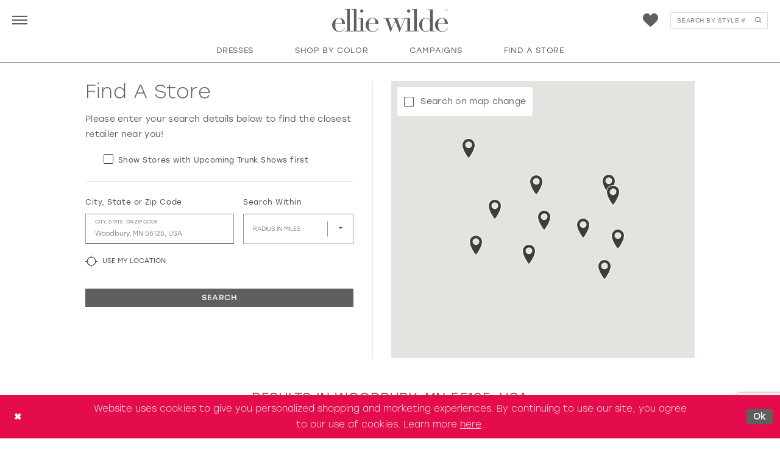

--- FILE ---
content_type: text/html; charset=utf-8
request_url: https://www.elliewilde.com/store-locator/US/MN/55125
body_size: 28887
content:




<!DOCTYPE html>
<html class="" lang="en-US">
<head>
    
<base href="/">
<meta charset="UTF-8">
<meta name="viewport" content="width=device-width, initial-scale=1, maximum-scale=2, user-scalable=1" />
<meta name="format-detection" content="telephone=yes">

    <link rel="apple-touch-icon" sizes="180x180" href="Themes/EllieWilde/Content/img/favicon/apple-touch-icon.png">
<link rel="icon" type="image/png" sizes="32x32" href="Themes/EllieWilde/Content/img/favicon/favicon-32x32.png">
<link rel="icon" type="image/png" sizes="16x16" href="Themes/EllieWilde/Content/img/favicon/favicon-16x16.png">
<link rel="manifest" href="Themes/EllieWilde/Content/img/favicon/site.webmanifest">
<link rel="mask-icon" href="Themes/EllieWilde/Content/img/favicon/safari-pinned-tab.svg" color="#760751">
<link rel="shortcut icon" href="Themes/EllieWilde/Content/img/favicon/favicon.ico">
<meta name="msapplication-TileColor" content="#760751">
<meta name="msapplication-config" content="Themes/EllieWilde/Content/img/favicon/browserconfig.xml">
<meta name="theme-color" content="#760751">
    <link rel="preconnect" href="https://use.typekit.net" crossorigin="anonymous">
<link rel="preconnect" href="https://p.typekit.net" crossorigin="anonymous">
<link rel="preload" href="https://use.typekit.net/zex4kks.css" as="style">
<link rel="stylesheet" href="https://use.typekit.net/zex4kks.css"/>

    
<title>Ellie Wilde</title>

    <meta property="og:title" content="Ellie Wilde" />
    <meta property="og:type" content="website" />
    <meta property="og:url" content="https://www.elliewilde.com/store-locator/v2/US/MN/55125"/>
        <meta property="og:image" content="https://www.elliewilde.com/logos/raster-main-logo?v=ec102afc-3c62-50ec-bc13-8abbb3e8be5b" />
        <meta name="twitter:image" content="https://www.elliewilde.com/logos/raster-main-logo?v=ec102afc-3c62-50ec-bc13-8abbb3e8be5b"/>
        <meta name="google-site-verification" content="iRWpoCz-WadMb7CHQaVBuhwXCag5lyrebDV2-gnb7us" />


    <link rel="stylesheet" type="text/css" href="https://www.elliewilde.com/content/theme.min.css?v=20260115161800"/>
    

    



    





<script>
!function (w, d, t) {
  w.TiktokAnalyticsObject=t;var ttq=w[t]=w[t]||[];ttq.methods=["page","track","identify","instances","debug","on","off","once","ready","alias","group","enableCookie","disableCookie"],ttq.setAndDefer=function(t,e){t[e]=function(){t.push([e].concat(Array.prototype.slice.call(arguments,0)))}};for(var i=0;i<ttq.methods.length;i++)ttq.setAndDefer(ttq,ttq.methods[i]);ttq.instance=function(t){for(var e=ttq._i[t]||[],n=0;n<ttq.methods.length;n++)ttq.setAndDefer(e,ttq.methods[n]);return e},ttq.load=function(e,n){var i="https://analytics.tiktok.com/i18n/pixel/events.js";ttq._i=ttq._i||{},ttq._i[e]=[],ttq._i[e]._u=i,ttq._t=ttq._t||{},ttq._t[e]=+new Date,ttq._o=ttq._o||{},ttq._o[e]=n||{};var o=document.createElement("script");o.type="text/javascript",o.async=!0,o.src=i+"?sdkid="+e+"&lib="+t;var a=document.getElementsByTagName("script")[0];a.parentNode.insertBefore(o,a)};

  ttq.load('CFCOS63C77U208RTANLG');
  ttq.page();
}(window, document, 'ttq');
</script>

<!-- Snap Pixel Code -->
<script type='text/javascript'>
(function(e,t,n){if(e.snaptr)return;var a=e.snaptr=function()
{a.handleRequest?a.handleRequest.apply(a,arguments):a.queue.push(arguments)};
a.queue=[];var s='script';r=t.createElement(s);r.async=!0;
r.src=n;var u=t.getElementsByTagName(s)[0];
u.parentNode.insertBefore(r,u);})(window,document,
'https://sc-static.net/scevent.min.js');

snaptr('init', '5c713f7c-d95d-42eb-b4ea-c43335407e27', {
'user_email': '__INSERT_USER_EMAIL__'
});

snaptr('track', 'PAGE_VIEW');

</script>
<!-- End Snap Pixel Code -->

</head>
<body class="page-moncheri page-moncheri page-store-finder page-inner page-common  ">
<!--[if lt IE 11]>
    <p class="browsehappy">You are using an <strong>outdated</strong> browser. Please <a href="http://browsehappy.com/">upgrade your browser</a> to improve your experience.</p>
<![endif]-->
<div class="hidden-vars" data-vars>
    <div class="breakpoint-xl" data-var-name="breakpoint" data-var-type="xl" data-var-value="width"></div>
    <div class="breakpoint-lg" data-var-name="breakpoint" data-var-type="lg" data-var-value="width"></div>
    <div class="breakpoint-md" data-var-name="breakpoint" data-var-type="md" data-var-value="width"></div>
    <div class="breakpoint-sm" data-var-name="breakpoint" data-var-type="sm" data-var-value="width"></div>
    <div class="color-primary" data-var-name="color" data-var-type="primary" data-var-value="color"></div>
    <div class="color-secondary" data-var-name="color" data-var-type="secondary" data-var-value="color"></div>
</div>
<!-- Loader -->
<div id="spinner" class="loader">
    <div class="round">
        <div class="section"></div>
    </div>
</div>
<div class="app-container app-container-fix">
    


    <div class="primary-block iblock-fix"
     data-property="fixed-header">
    


    <div class="preheader preheader--main"
         id="preheader">
        <div class="container">
            <div class="row">
                <div class="preheader-blocks">
                    <div class="preheader-block preheader-block--logo">
                        <div class="preheader-logo">
                            <a href="/"
                               class="brand-logo"
                               aria-label="Visit Home Page">
                                <img src="logos/main-logo?v=f2c490c7-8a51-770c-bcb7-9c74152bc234"
                                     alt="Ellie Wilde"/>
                            </a>
                        </div>
                    </div>
                    <div class="preheader-block preheader-block--list">
                        <div class="preheader__list">
                            <div class="list">
                                <div class="list-item">
                                    <div class="preheader__list-item">
                                        <div class="preheader__style">
                                            <ul role="menu"
                                                aria-label="Preheader Menu. Buttons: Navbar Menu, Preheader Menu">
                                                <li class="hidden-gt-sm"
                                                    role="menuitem">
                                                    <span class="navbar-toggle menu-item collapsed"
      data-toggle="collapse"
      data-target="#main-navbar"
      role="button"
      aria-label="Toggle Main Navigation Menu"
      aria-controls="main-navbar"
      aria-haspopup="true"
      aria-expanded="false">
    <i class="icomoon icomoon-hamburger"
       aria-hidden="true"></i>
</span>
                                                </li>
                                                    <li class="hidden-xs hidden-sm"
                                                        role="menuitem">
                                                        <span class="navbar-toggle menu-item collapsed"
      data-toggle="collapse"
      data-target="#desktop-navbar"
      role="button"
      aria-label="Toggle Preheader Navigation Menu"
      aria-controls="desktop-navbar"
      aria-haspopup="true"
      aria-expanded="false">
    <i class="icomoon icomoon-hamburger navbar-toggle__icon navbar-toggle__icon--collapsed"
       aria-hidden="true"></i>
    <i class="icon-syvo icon-times-thin navbar-toggle__icon navbar-toggle__icon--in"
       aria-hidden="true"></i>
</span>
                                                    </li>
                                            </ul>
                                        </div>
                                    </div>
                                </div>
                                <div class="list-item">
                                    <div class="preheader__list-item">
                                        <div class="preheader__style">
                                            <ul role="menu"
                                                aria-label="Preheader Menu. Items: wishlist, search"
                                                class="has-separators">
                                                <li role="menuitem">
                                                    
<a class="preheader__wishlist a "
   href="/wishlist"
   data-parent="wishlist-counter"
   aria-label="Visit Wishlist Page">
    <div class="preheader__wishlist-blocks">
        <div class="preheader__wishlist-block preheader__wishlist-block--icon">
            <div class="preheader__wishlist__icon">
                <i class="icomoon icomoon-heart"
                   aria-hidden="true">
                </i>
            </div>
        </div>
        <div class="preheader__wishlist-block preheader__wishlist-block--count">
            <div class="preheader__wishlist__count">
                <span class="preheader__wishlist__count__text"
                      data-change="wishlist">
                    0
                </span>
            </div>
        </div>

    </div>
</a>
                                                </li>


                                                <li class="hidden-xs hidden-sm" role="menuitem">

                                                    <div class="search-holder search-holder--preheader">
                                                        <div name="search-form" role="search" aria-label="Search form"
     class="search-form iblock-fix collapsed">
    <div class="search-group ui-widget">

        <div class="search-btn search-btn-left">
            <button type="submit" data-trigger="search" aria-label="Submit Search">
                <i class="icomoon icomoon-search" aria-hidden="true"></i>
            </button>
        </div>
        <div class="search-btn search-btn-right">
            <button type="button" class="close-search-form" aria-label="Close Search">
                <i class="icon-syvo icon-close-x" aria-hidden="true"></i>
            </button>
        </div>
        <input type="search"
               name="query"
               class="ui-autocomplete-input"
               placeholder="Search by Style #"
               aria-label="Search"
               data-property="search"/>
    </div>
</div>
                                                    </div>
                                                </li>
                                            </ul>
                                        </div>
                                    </div>
                                </div>
                            </div>
                        </div>
                    </div>
                </div>

            </div>
        </div>
    </div>

    <header class="header iblock-fix"
            id="header">
        <div class="container">
            <div class="row">
                <div class="header-blocks clearfix">
                    <div class="header-block header-block--navbar">
                        <div class="header-navbar">
                            

<div id="main-navbar" class="navbar-collapse main-navbar main-navbar-extended collapse">
    <div class="main-navbar-extended-contents">
        <div class="main-navbar-extended-body">



                <div class="navbar-desktop hidden-xs hidden-sm">
                    <div class="common-navbar">
  <ul>
    <li>
      <input type="checkbox"
             autocomplete="off"
             data-trigger="menu-opener"
             aria-haspopup="true"
             aria-expanded="false"
             aria-label="Dresses Menu Opener">
      <span class="navbar-item"
            role="button">
        <span>
          Dresses
        </span>
        <i class="sign"
           aria-hidden="true">
        </i>
      </span>
      <ul class="common-sub-menu">
        <li data-menu-item="empty">
          <input type="checkbox"
                 autocomplete="off"
                 data-trigger="menu-opener"
                 aria-haspopup="true"
                 aria-expanded="false"
                 aria-label="Sub Menu Opener">
          <ul>
            <li>
              <input type="checkbox"
                     autocomplete="off"
                     data-trigger="menu-opener"
                     aria-haspopup="true"
                     aria-expanded="false"
                     aria-label="Dresses Menu Opener">
              <span class="navbar-item"
                    role="button">
                <span>
                  Dresses
                </span>
                <i class="sign"
                   aria-hidden="true">
                </i>
              </span>
              <ul>
              <!--  <li>
                  <a class="navbar-item"
                     href="categories/supernova-dresses">
                    <span>
                      SUPERNOVA DRESSES
                    </span>
                    <i class="sign"
                       aria-hidden="true">
                    </i>
                  </a>
                </li> -->
                <li>
                  <a class="navbar-item"
                     href="categories/prom-dresses">
                    <span>
                      PROM DRESSES
                    </span>
                    <i class="sign"
                       aria-hidden="true">
                    </i>
                  </a>
                </li>
                <li>
                  <a class="navbar-item"
                     href="categories/long-styles">
                    <span>
                      LONG DRESSES
                    </span>
                    <i class="sign"
                       aria-hidden="true">
                    </i>
                  </a>
                </li>
                <li>
                  <a class="navbar-item"
                     href="categories/evening-dresses">
                    <span>
                      EVENING DRESSES
                    </span>
                    <i class="sign"
                       aria-hidden="true">
                    </i>
                  </a>
                </li>
                <li>
                  <a class="navbar-item"
                     href="categories/homecoming-dresses">
                    <span>
                      HOMECOMING DRESSES
                    </span>
                    <i class="sign"
                       aria-hidden="true">
                    </i>
                  </a>
                </li>
                <!--<li>
                  <a class="navbar-item"
                     href="categories/short-prom-dresses">
                    <span>
                      SHORT DRESSES
                    </span>
                    <i class="sign"
                       aria-hidden="true">
                    </i>
                  </a>
                </li> -->
                <li>
                  <a class="navbar-item"
                     href="categories/all-dresses">
                    <span>
                      ALL DRESSES
                    </span>
                    <i class="sign"
                       aria-hidden="true">
                    </i>
                  </a>
                </li>
              </ul>
            </li>
            <li>
              <input type="checkbox"
                     autocomplete="off"
                     data-trigger="menu-opener"
                     aria-haspopup="true"
                     aria-expanded="false"
                     aria-label="Fabric Menu Opener">
              <span class="navbar-item"
                    role="button">
                <span>
                  FABRIC
                </span>
                <i class="sign"
                   aria-hidden="true">
                </i>
              </span>
              <ul>
                <li>
                  <a class="navbar-item"
                     href="categories/jersey-prom-dresses">
                    <span>
                      JERSEY DRESSES
                    </span>
                    <i class="sign"
                       aria-hidden="true">
                    </i>
                  </a>
                </li>
                <li>
                  <a class="navbar-item"
                     href="categories/lace-prom-dresses">
                    <span>
                      LACE DRESSES
                    </span>
                    <i class="sign"
                       aria-hidden="true">
                    </i>
                  </a>
                </li>
                <!--<li>
                  <a class="navbar-item"
                     href="categories/mikado-prom-dresses">
                    <span>
                      MIKADO DRESSES
                    </span>
                    <i class="sign"
                       aria-hidden="true">
                    </i>
                  </a>
                </li> -->
                <li>
                  <a class="navbar-item"
                     class="navbar-item"
                     href="categories/sequin-prom-dresses">
                    <span>
                      SEQUIN DRESSES
                    </span>
                    <i class="sign"
                       aria-hidden="true">
                    </i>
                  </a>
                </li>
                <li>
                  <a class="navbar-item"
                     href="categories/tulle-prom-dresses">
                    <span>
                      TULLE DRESSES
                    </span>
                    <i class="sign"
                       aria-hidden="true">
                    </i>
                  </a>
                </li>
              </ul>
            </li>
          </ul>
        </li>
        <li data-menu-item="empty">
          <input type="checkbox"
                 autocomplete="off"
                 data-trigger="menu-opener"
                 aria-haspopup="true"
                 aria-expanded="false"
                 aria-label="Sub Menu Opener">
          <ul>
            <li>
              <input type="checkbox"
                     autocomplete="off"
                     data-trigger="menu-opener"
                     aria-haspopup="true"
                     aria-expanded="false"
                     aria-label="Dress SILHOUETTES Menu Opener">
              <span class="navbar-item"
                    role="button">
                <span>
                  DRESS SILHOUETTES
                </span>
                <i class="sign"
                   aria-hidden="true">
                </i>
              </span>
              <ul>
                <li>
                  <a class="navbar-item"
                     href="categories/a-line-prom-dresses">
                    <span>
                      A-LINE DRESSES
                    </span>
                    <i class="sign"
                       aria-hidden="true">
                    </i>
                  </a>
                </li>
                <li>
                  <a class="navbar-item"
                     href="categories/ball-gown-prom-dresses">
                    <span>
                      BALL GOWNS
                    </span>
                    <i class="sign"
                       aria-hidden="true">
                    </i>
                  </a>
                </li>
                <li>
                  <a class="navbar-item"
                     href="categories/mermaid-prom-dresses">
                    <span>
                      MERMAID DRESSES
                    </span>
                    <i class="sign"
                       aria-hidden="true">
                    </i>
                  </a>
                </li>
                <li>
                  <a class="navbar-item"
                     href="categories/sheath-prom-dresses">
                    <span>
                      SHEATH DRESSES
                    </span>
                    <i class="sign"
                       aria-hidden="true">
                    </i>
                  </a>
                </li>
                <li>
                  <a class="navbar-item"
                     href="categories/trumpet-prom-dresses">
                    <span>
                      TRUMPET DRESSES
                    </span>
                    <i class="sign"
                       aria-hidden="true">
                    </i>
                  </a>
                </li>
              </ul>
            </li>
            <li>
              <input type="checkbox"
                     autocomplete="off"
                     data-trigger="menu-opener"
                     aria-haspopup="true"
                     aria-expanded="false"
                     aria-label="NECKLINES SILHOUETTES Menu Opener">
              <span class="navbar-item"
                    role="button">
                <span>
                  NECKLINES
                </span>
                <i class="sign"
                   aria-hidden="true">
                </i>
              </span>
              <ul>
                <li>
                  <a class="navbar-item"
                     href="categories/off-the-shoulder-prom-dresses">
                    <span>
                      OFF THE SHOULDER
                    </span>
                    <i class="sign"
                       aria-hidden="true">
                    </i>
                  </a>
                </li>
                <li>
                  <a class="navbar-item"
                     href="categories/plunging-neckline-prom-dresses">
                    <span>
                      PLUNGING NECKLINE
                    </span>
                    <i class="sign"
                       aria-hidden="true">
                    </i>
                  </a>
                </li>
                <li>
                  <a class="navbar-item"
                     href="categories/strapless-prom-dresses">
                    <span>
                      STRAPLESS DRESSES
                    </span>
                    <i class="sign"
                       aria-hidden="true">
                    </i>
                  </a>
                </li>
                <li>
                  <a class="navbar-item"
                     href="categories/sweetheart-prom-dresses">
                    <span>
                      SWEETHEART DRESSES
                    </span>
                    <i class="sign"
                       aria-hidden="true">
                    </i>
                  </a>
                </li>
                <li>
                  <a class="navbar-item"
                     href="categories/v-neck-prom-dresses">
                    <span>
                      V-NECK DRESSES
                    </span>
                    <i class="sign"
                       aria-hidden="true">
                    </i>
                  </a>
                </li>
              </ul>
            </li>
          </ul>
        </li>
        <li data-menu-item="empty">
          <input type="checkbox"
                 autocomplete="off"
                 data-trigger="menu-opener"
                 aria-haspopup="true"
                 aria-expanded="false"
                 aria-label="Sub Menu Opener">
          <ul>
            <li>
              <input type="checkbox"
                     autocomplete="off"
                     data-trigger="menu-opener"
                     aria-haspopup="true"
                     aria-expanded="false"
                     aria-label="FINER DETAILS Menu Opener">
              <span class="navbar-item"
                    role="button">
                <span>
                  FINER DETAILS
                </span>
                <i class="sign"
                   aria-hidden="true">
                </i>
              </span>
              <ul>
                <li>
                  <a class="navbar-item"
                     href="categories/beaded-prom-dresses">
                    <span>
                      BEADED DRESSES
                    </span>
                    <i class="sign"
                       aria-hidden="true">
                    </i>
                  </a>
                </li>
                <li>
                  <a class="navbar-item"
                     href="categories/embroidered-prom-dresses">
                    <span>
                      EMBROIDERED DRESSES
                    </span>
                    <i class="sign"
                       aria-hidden="true">
                    </i>
                  </a>
                </li>
                <li>
                  <a class="navbar-item"
                     href="categories/open-back-prom-dresses">
                    <span>
                      OPEN BACK
                    </span>
                    <i class="sign"
                       aria-hidden="true">
                    </i>
                  </a>
                </li>
                <li>
                  <a class="navbar-item"
                     href="categories/slit-prom-dresses">
                    <span>
                      SLIT DRESSES
                    </span>
                    <i class="sign"
                       aria-hidden="true">
                    </i>
                  </a>
                </li>
                <li>
                  <a class="navbar-item"
                     href="categories/prom-dresses-with-pockets">
                    <span>
                      WITH POCKETS
                    </span>
                    <i class="sign"
                       aria-hidden="true">
                    </i>
                  </a>
                </li>
              </ul>
            </li>
          </ul>
        </li>
      </ul>
    </li>
    <li class="colors-li mouseleft">
      <input type="checkbox" autocomplete="off" data-trigger="menu-opener" aria-haspopup="true" aria-expanded="false" aria-label="Shop by color Menu Opener">
      <span class="navbar-item" role="button">
        <span>
          Shop by color
        </span>
        <i class="sign" aria-hidden="true">
        </i>
      </span>
      <ul class="common-sub-menu">
        <li>
          <div class="navbar__colors navbar__colors--desktop">
            <div class="list">
              <div class="list-item">
                <div class="navbar__colors-item">
                  <span class="navbar__colors__title">
                    Shop By Color:
                  </span>
                </div>
              </div>
              <div class="list-item list-item--colors">
                <div class="navbar__colors-item">
                  <div class="navbar__colors__list">
                    <div class="colors-wrapper">
                      <div class="color-list">
                        <div class="list">
                          <div class="list-item">
                            <a class="color-block" href="categories/red-prom-dresses">
                              <div class="content content-img" style="background-color: #EA0001;">
                              </div>
                              <div class="header">
                                <h4>Red
                                </h4>
                              </div>
                            </a>
                          </div>
                          <div class="list-item">
                            <a class="color-block" href="categories/pink-prom-dresses">
                              <div class="content content-img has-absolute-img" style="background-color: #FEA8AB;">
                              </div>
                              <div class="header">
                                <h4>Pink
                                </h4>
                              </div>
                            </a>
                          </div>
                          <div class="list-item">
                            <a class="color-block" href="categories/purple-prom-dresses">
                              <div class="content content-img has-absolute-img" style="background-color: #6F0073;">
                              </div>
                              <div class="header">
                                <h4>Purple
                                </h4>
                              </div>
                            </a>
                          </div>
                          <div class="list-item">
                            <a class="color-block" href="categories/blue-prom-dresses">
                              <div class="content content-img has-absolute-img" style="background-color: #04026F;">
                              </div>
                              <div class="header">
                                <h4>Blue
                                </h4>
                              </div>
                            </a>
                          </div>
                          <div class="list-item">
                            <a class="color-block" href="categories/green-prom-dresses">
                              <div class="content content-img has-absolute-img" style="background-color: #007000;">
                              </div>
                              <div class="header">
                                <h4>Green
                                </h4>
                              </div>
                            </a>
                          </div>
                          <div class="list-item">
                            <a class="color-block" href="categories/orange-prom-dresses">
                              <div class="content content-img has-absolute-img" style="background-color: #FF7A11;">
                              </div>
                              <div class="header">
                                <h4>Orange
                                </h4>
                              </div>
                            </a>
                          </div>
                          <div class="list-item">
                            <a class="color-block" href="categories/yellow-prom-dresses">
                              <div class="content content-img has-absolute-img" style="background-color: #FFD100;">
                              </div>
                              <div class="header">
                                <h4>Yellow
                                </h4>
                              </div>
                            </a>
                          </div>
                          <div class="list-item">
                            <a class="color-block" href="categories/multi-prom-dresses">
                              <div class="content content-img has-absolute-img" style="background: linear-gradient(90deg, #6F0073 0%, #04026F 28.17%, #5876B2 56.25%, #84B8D1 81.31%, #AEFAEE 100%);">
                              </div>
                              <div class="header">
                                <h4>Multi
                                </h4>
                              </div>
                            </a>
                          </div>
                          <div class="list-item">
                            <a class="color-block" href="categories/gold-prom-dress">
                              <div class="content content-img has-absolute-img" style="background-color: #E0AD2E;">
                              </div>
                              <div class="header">
                                <h4>Gold
                                </h4>
                              </div>
                            </a>
                          </div>
                          <div class="list-item">
                            <a class="color-block" href="categories/silver-gray-prom-dresses">
                              <div class="content content-img has-absolute-img" style="background-color: #ABABAB;">
                              </div>
                              <div class="header">
                                <h4 class="force-align-center">Silver/Gray
                                </h4>
                              </div>
                            </a>
                          </div>
                          <div class="list-item">
                            <a class="color-block" href="categories/black-prom-dresses">
                              <div class="content content-img has-absolute-img" style="background-color: #000000;">
                              </div>
                              <div class="header">
                                <h4 class="force-align-center">Black
                                </h4>
                              </div>
                            </a>
                          </div>
                          <div class="list-item">
                            <a class="color-block color-block--bordered" href="categories/white-ivory-prom-dresses">
                              <div class="content content-img has-absolute-img" style="background-color: #ffffff;">
                              </div>
                              <div class="header">
                                <h4 class="force-align-center">White
                                </h4>
                              </div>
                            </a>
                          </div>
                        </div>
                      </div>
                    </div>
                  </div>
                </div>
              </div>
            </div>
          </div>
        </li>
      </ul>
    </li>
    <li>
      <a class="navbar-item"
         href="campaigns">
        <span>
          Campaigns
        </span>
        <i class="sign"
           aria-hidden="true">
        </i>
      </a>
    </li>
    <li>
      <a href="store-locator"
         class="navbar-item"
         data-toggle="store-locator">
        <i class="icomoon icomoon-map-pin"
           aria-hidden="true">
        </i>
        <span>
          Find a store
        </span>
        <i class="sign"
           aria-hidden="true">
        </i>
      </a>
    </li>
  </ul>
</div>
                </div>
                <div class="navbar-mobile hidden-gt-sm">
                    <div class="navbar-mobile-blocks">
                        <div class="navbar-mobile-block navbar-mobile-block--main">
                            <div class="navbar-mobile__main">
                                <div class="common-navbar">
  <ul>
    <li>
      <a class="navbar-item" href="store-locator" data-toggle="store-locator">
        <i class="icomoon icomoon-pin" aria-hidden="true">
        </i>
        <span>
          Find a store
        </span>
        <i class="sign" aria-hidden="true">
        </i>
      </a>
    </li>
    <li>
      <a class="navbar-item" href="categories/spring-2026-collection">
        <span>
          Spring 2026 Collection
        </span>
        <i class="sign" aria-hidden="true">
        </i>
      </a>
    </li>
   <!-- <li>
      <a class="navbar-item"
         href="categories/supernova-dresses">
        <span>
          SUPERNOVA DRESSES
        </span>
        <i class="sign"
           aria-hidden="true">
        </i>
      </a>
    </li> -->
    <li>
      <a class="navbar-item" href="categories/prom-dresses">
        <span>
          Prom Dresses
        </span>
        <i class="sign" aria-hidden="true">
        </i>
      </a>
    </li>
    <li class="colors-li">
      <input type="checkbox" autocomplete="off" data-trigger="menu-opener" aria-haspopup="true"
             aria-expanded="false" aria-label="Shop by color Menu Opener">
      <span class="navbar-item" role="button">
        <span>
          Shop by color
        </span>
        <i class="sign" aria-hidden="true">
        </i>
      </span>
      <ul class="common-sub-menu">
        <li>
          <div class="navbar__colors navbar__colors--mobile">
            <div class="colors-wrapper">
              <div class="color-list">
                <div class="list">
                  <div class="list-item">
                    <a class="color-block" href="categories/red-prom-dresses">
                      <div class="content content-img" style="background-color: #EA0001;">
                      </div>
                      <div class="header">
                        <h4>Red
                        </h4>
                      </div>
                    </a>
                  </div>
                  <div class="list-item">
                    <a class="color-block" href="categories/pink-prom-dresses">
                      <div class="content content-img has-absolute-img" style="background-color: #FEA8AB;">
                      </div>
                      <div class="header">
                        <h4>Pink
                        </h4>
                      </div>
                    </a>
                  </div>
                  <div class="list-item">
                    <a class="color-block" href="categories/purple-prom-dresses">
                      <div class="content content-img has-absolute-img" style="background-color: #6F0073;">
                      </div>
                      <div class="header">
                        <h4>Purple
                        </h4>
                      </div>
                    </a>
                  </div>
                  <div class="list-item">
                    <a class="color-block" href="categories/blue-prom-dresses">
                      <div class="content content-img has-absolute-img" style="background-color: #04026F;">
                      </div>
                      <div class="header">
                        <h4>Blue
                        </h4>
                      </div>
                    </a>
                  </div>
                  <div class="list-item">
                    <a class="color-block" href="categories/green-prom-dresses">
                      <div class="content content-img has-absolute-img" style="background-color: #007000;">
                      </div>
                      <div class="header">
                        <h4>Green
                        </h4>
                      </div>
                    </a>
                  </div>
                  <div class="list-item">
                    <a class="color-block" href="categories/orange-prom-dresses">
                      <div class="content content-img has-absolute-img" style="background-color: #FF7A11;">
                      </div>
                      <div class="header">
                        <h4>Orange
                        </h4>
                      </div>
                    </a>
                  </div>
                  <div class="list-item">
                    <a class="color-block" href="categories/yellow-prom-dresses">
                      <div class="content content-img has-absolute-img" style="background-color: #FFD100;">
                      </div>
                      <div class="header">
                        <h4>Yellow
                        </h4>
                      </div>
                    </a>
                  </div>
                  <div class="list-item">
                    <a class="color-block" href="categories/multi-prom-dresses">
                      <div class="content content-img has-absolute-img"
                           style="background: linear-gradient(90deg, #6F0073 0%, #04026F 28.17%, #5876B2 56.25%, #84B8D1 81.31%, #AEFAEE 100%);">
                      </div>
                      <div class="header">
                        <h4>Multi
                        </h4>
                      </div>
                    </a>
                  </div>
                  <div class="list-item">
                    <a class="color-block" href="categories/gold-prom-dress">
                      <div class="content content-img has-absolute-img" style="background-color: #E0AD2E;">
                      </div>
                      <div class="header">
                        <h4>Gold
                        </h4>
                      </div>
                    </a>
                  </div>
                  <div class="list-item">
                    <a class="color-block" href="categories/silver-gray-prom-dresses">
                      <div class="content content-img has-absolute-img" style="background-color: #ABABAB;">
                      </div>
                      <div class="header">
                        <h4 class="force-align-center">Silver/Gray
                        </h4>
                      </div>
                    </a>
                  </div>
                  <div class="list-item">
                    <a class="color-block" href="categories/black-prom-dresses">
                      <div class="content content-img has-absolute-img" style="background-color: #000000;">
                      </div>
                      <div class="header">
                        <h4 class="force-align-center">Black
                        </h4>
                      </div>
                    </a>
                  </div>
                  <div class="list-item">
                    <a class="color-block color-block--bordered" href="categories/white-ivory-prom-dresses">
                      <div class="content content-img has-absolute-img" style="background-color: #ffffff;">
                      </div>
                      <div class="header">
                        <h4 class="force-align-center">White
                        </h4>
                      </div>
                    </a>
                  </div>
                </div>
              </div>
            </div>
          </div>
        </li>
      </ul>
    </li>
    <li>
      <input type="checkbox" autocomplete="off" data-trigger="menu-opener" aria-haspopup="true"
             aria-expanded="false" aria-label="Filter search Menu Opener">
      <span class="navbar-item" role="button">
        <span>
          Filter search
        </span>
        <i class="sign" aria-hidden="true">
        </i>
      </span>
      <ul class="common-sub-menu">
        <li>
          <input type="checkbox" autocomplete="off" data-trigger="menu-opener" aria-haspopup="true"
                 aria-expanded="false" aria-label="Popular Searches Menu Opener">
          <span class="navbar-item" role="button">
            <span>
              Popular Searches
            </span>
            <i class="sign" aria-hidden="true">
            </i>
          </span>
          <ul>
            <!--<li>
              <a class="navbar-item"
                 href="categories/supernova-dresses">
                <span>
                  SUPERNOVA
                </span>
                <i class="sign"
                   aria-hidden="true">
                </i>
              </a>
            </li> -->
            <li>
            <li>
              <a class="navbar-item" href="categories/all-dresses">
                <span>
                  ALL DRESSES
                </span>
                <i class="sign" aria-hidden="true">
                </i>
              </a>
            </li>
            <li>
              <a class="navbar-item" href="categories/evening-dresses">
                <span>
                  EVENING DRESSES
                </span>
                <i class="sign" aria-hidden="true">
                </i>
              </a>
            </li>
            <li>
              <a class="navbar-item" href="categories/homecoming-dresses">
                <span>
                  HOMECOMING DRESSES
                </span>
                <i class="sign" aria-hidden="true">
                </i>
              </a>
            </li>
            <li>
              <a class="navbar-item" href="categories/prom-dresses">
                <span>
                  PROM DRESSES
                </span>
                <i class="sign" aria-hidden="true">
                </i>
              </a>
            </li>
            <!--<li>
              <a class="navbar-item" href="categories/short-prom-dresses">
                <span>
                  SHORT DRESSES
                </span>
                <i class="sign" aria-hidden="true">
                </i>
              </a>
            </li> -->
          </ul>
        </li>
        <li>
          <input type="checkbox" autocomplete="off" data-trigger="menu-opener" aria-haspopup="true"
                 aria-expanded="false" aria-label="DRESS SILHOUETTES Menu Opener">
          <span class="navbar-item" role="button">
            <span>
              DRESS SILHOUETTES
            </span>
            <i class="sign" aria-hidden="true">
            </i>
          </span>
          <ul>
            <li>
              <a class="navbar-item" href="categories/a-line-prom-dresses">
                <span>
                  A-LINE DRESSES
                </span>
                <i class="sign" aria-hidden="true">
                </i>
              </a>
            </li>
            <li>
              <a class="navbar-item" href="categories/ball-gown-prom-dresses">
                <span>
                  BALL GOWNS
                </span>
                <i class="sign" aria-hidden="true">
                </i>
              </a>
            </li>
            <li>
              <a class="navbar-item" href="categories/mermaid-prom-dresses">
                <span>
                  MERMAID DRESSES
                </span>
                <i class="sign" aria-hidden="true">
                </i>
              </a>
            </li>
            <li>
              <a class="navbar-item" href="categories/sheath-prom-dresses">
                <span>
                  SHEATH DRESSES
                </span>
                <i class="sign" aria-hidden="true">
                </i>
              </a>
            </li>
            <li>
              <a class="navbar-item" href="categories/trumpet-prom-dresses">
                <span>
                  TRUMPET DRESSES
                </span>
                <i class="sign" aria-hidden="true">
                </i>
              </a>
            </li>
          </ul>
        </li>
        <li>
          <input type="checkbox" autocomplete="off" data-trigger="menu-opener" aria-haspopup="true"
                 aria-expanded="false" aria-label="FABRIC Menu Opener">
          <span class="navbar-item" role="button">
            <span>
              FABRIC
            </span>
            <i class="sign" aria-hidden="true">
            </i>
          </span>
          <ul>
            <li>
              <a class="navbar-item" href="categories/jersey-prom-dresses">
                <span>
                  JERSEY DRESSES
                </span>
                <i class="sign" aria-hidden="true">
                </i>
              </a>
            </li>
            <li>
              <a class="navbar-item" href="categories/lace-prom-dresses">
                <span>
                  LACE DRESSES
                </span>
                <i class="sign" aria-hidden="true">
                </i>
              </a>
            </li>
            <!--<li>
              <a class="navbar-item" href="categories/mikado-prom-dresses">
                <span>
                  MIKADO DRESSES
                </span>
                <i class="sign" aria-hidden="true">
                </i>
              </a>
            </li> -->
            <li>
              <a class="navbar-item" href="categories/sequin-prom-dresses">
                <span>
                  SEQUIN DRESSES
                </span>
                <i class="sign" aria-hidden="true">
                </i>
              </a>
            </li>
            <li>
                  <a class="navbar-item"
                     href="categories/tulle-prom-dresses">
                    <span>
                      TULLE DRESSES
                    </span>
                    <i class="sign"
                       aria-hidden="true">
                    </i>
                  </a>
                </li>
          </ul>
        </li>
        <li>
          <input type="checkbox" autocomplete="off" data-trigger="menu-opener" aria-haspopup="true"
                 aria-expanded="false" aria-label="Length Menu Opener">
          <span class="navbar-item" role="button">
            <span>
              Length
            </span>
            <i class="sign" aria-hidden="true">
            </i>
          </span>
          <ul>
            <li>
              <a class="navbar-item" href="categories/long-styles">
                <span>
                  Long
                </span>
                <i class="sign" aria-hidden="true">
                </i>
              </a>
            </li>
           <!-- <li>
              <a class="navbar-item" href="categories/short-prom-dresses">
                <span>
                  Short
                </span>
                <i class="sign" aria-hidden="true">
                </i>
              </a>
            </li> -->
          </ul>
        </li>
      </ul>
    </li>
    <li>
      <a class="navbar-item" href="trunk-shows">
        <span>
          Trunk Shows
        </span>
        <i class="sign" aria-hidden="true">
        </i>
      </a>
    </li>
    <li>
      <a class="navbar-item" href="wishlist" data-property="wishlist-header" aria-haspopup="true"
         aria-expanded="false">
        <i class="icomoon icomoon-heart navbar-item__icon navbar-item__icon--wishlist" aria-hidden="true">
        </i>
        <span>
          My Favorites
        </span>
        <i class="sign" aria-hidden="true">
        </i>
      </a>
    </li>
    <li>
      <a class="navbar-item" href="meet-evelyn">
        <span>
          Meet Designer
          <strong>Evelyn Jia
          </strong>
        </span>
        <i class="sign" aria-hidden="true">
        </i>
      </a>
    </li>
  </ul>
</div>

                            </div>
                        </div>
                        <div class="navbar-mobile-block navbar-mobile-block--footer">
                            <div class="navbar-mobile__footer">
                                <div name="search-form" role="search" aria-label="Search form"
     class="search-form iblock-fix collapsed">
    <div class="search-group ui-widget">

        <div class="search-btn search-btn-left">
            <button type="submit" data-trigger="search" aria-label="Submit Search">
                <i class="icomoon icomoon-search" aria-hidden="true"></i>
            </button>
        </div>
        <div class="search-btn search-btn-right">
            <button type="button" class="close-search-form" aria-label="Close Search">
                <i class="icon-syvo icon-close-x" aria-hidden="true"></i>
            </button>
        </div>
        <input type="search"
               name="query"
               class="ui-autocomplete-input"
               placeholder="Search by Style #"
               aria-label="Search"
               value=""
               data-property="search"/>
    </div>
</div>
                            </div>
                        </div>
                    </div>
                </div>

        </div>
    </div>
    
<div class="main-navbar-extended-overlay" data-toggle="collapse" data-target="#main-navbar" aria-haspopup="false" aria-expanded="false" aria-hidden="true"></div>
</div>
                        </div>
                    </div>
                        <div class="header-block header-block--mobile-navbar">
                            
<div id="desktop-navbar" class="navbar-collapse collapse desktop-navbar responsive-navbar">
    <div class="navbar-mobile">
        <div class="navbar-mobile-blocks">
            <div class="navbar-mobile-block navbar-mobile-block--main">
                <div class="navbar-mobile__main">
                    <div class="common-navbar">
  <ul>
    <li>
      <a class="navbar-item" href="store-locator" data-toggle="store-locator">
        <i class="icomoon icomoon-pin" aria-hidden="true">
        </i>
        <span>
          Find a store
        </span>
        <i class="sign" aria-hidden="true">
        </i>
      </a>
    </li>
    <li>
      <a class="navbar-item" href="categories/spring-2026-collection">
        <span>
          Spring 2026 Collection
        </span>
        <i class="sign" aria-hidden="true">
        </i>
      </a>
    </li>
   <!-- <li>
      <a class="navbar-item"
         href="categories/supernova-dresses">
        <span>
          SUPERNOVA DRESSES
        </span>
        <i class="sign"
           aria-hidden="true">
        </i>
      </a>
    </li> -->
    <li>
      <a class="navbar-item" href="categories/prom-dresses">
        <span>
          Prom Dresses
        </span>
        <i class="sign" aria-hidden="true">
        </i>
      </a>
    </li>
    <li class="colors-li">
      <input type="checkbox" autocomplete="off" data-trigger="menu-opener" aria-haspopup="true"
             aria-expanded="false" aria-label="Shop by color Menu Opener">
      <span class="navbar-item" role="button">
        <span>
          Shop by color
        </span>
        <i class="sign" aria-hidden="true">
        </i>
      </span>
      <ul class="common-sub-menu">
        <li>
          <div class="navbar__colors navbar__colors--mobile">
            <div class="colors-wrapper">
              <div class="color-list">
                <div class="list">
                  <div class="list-item">
                    <a class="color-block" href="categories/red-prom-dresses">
                      <div class="content content-img" style="background-color: #EA0001;">
                      </div>
                      <div class="header">
                        <h4>Red
                        </h4>
                      </div>
                    </a>
                  </div>
                  <div class="list-item">
                    <a class="color-block" href="categories/pink-prom-dresses">
                      <div class="content content-img has-absolute-img" style="background-color: #FEA8AB;">
                      </div>
                      <div class="header">
                        <h4>Pink
                        </h4>
                      </div>
                    </a>
                  </div>
                  <div class="list-item">
                    <a class="color-block" href="categories/purple-prom-dresses">
                      <div class="content content-img has-absolute-img" style="background-color: #6F0073;">
                      </div>
                      <div class="header">
                        <h4>Purple
                        </h4>
                      </div>
                    </a>
                  </div>
                  <div class="list-item">
                    <a class="color-block" href="categories/blue-prom-dresses">
                      <div class="content content-img has-absolute-img" style="background-color: #04026F;">
                      </div>
                      <div class="header">
                        <h4>Blue
                        </h4>
                      </div>
                    </a>
                  </div>
                  <div class="list-item">
                    <a class="color-block" href="categories/green-prom-dresses">
                      <div class="content content-img has-absolute-img" style="background-color: #007000;">
                      </div>
                      <div class="header">
                        <h4>Green
                        </h4>
                      </div>
                    </a>
                  </div>
                  <div class="list-item">
                    <a class="color-block" href="categories/orange-prom-dresses">
                      <div class="content content-img has-absolute-img" style="background-color: #FF7A11;">
                      </div>
                      <div class="header">
                        <h4>Orange
                        </h4>
                      </div>
                    </a>
                  </div>
                  <div class="list-item">
                    <a class="color-block" href="categories/yellow-prom-dresses">
                      <div class="content content-img has-absolute-img" style="background-color: #FFD100;">
                      </div>
                      <div class="header">
                        <h4>Yellow
                        </h4>
                      </div>
                    </a>
                  </div>
                  <div class="list-item">
                    <a class="color-block" href="categories/multi-prom-dresses">
                      <div class="content content-img has-absolute-img"
                           style="background: linear-gradient(90deg, #6F0073 0%, #04026F 28.17%, #5876B2 56.25%, #84B8D1 81.31%, #AEFAEE 100%);">
                      </div>
                      <div class="header">
                        <h4>Multi
                        </h4>
                      </div>
                    </a>
                  </div>
                  <div class="list-item">
                    <a class="color-block" href="categories/gold-prom-dress">
                      <div class="content content-img has-absolute-img" style="background-color: #E0AD2E;">
                      </div>
                      <div class="header">
                        <h4>Gold
                        </h4>
                      </div>
                    </a>
                  </div>
                  <div class="list-item">
                    <a class="color-block" href="categories/silver-gray-prom-dresses">
                      <div class="content content-img has-absolute-img" style="background-color: #ABABAB;">
                      </div>
                      <div class="header">
                        <h4 class="force-align-center">Silver/Gray
                        </h4>
                      </div>
                    </a>
                  </div>
                  <div class="list-item">
                    <a class="color-block" href="categories/black-prom-dresses">
                      <div class="content content-img has-absolute-img" style="background-color: #000000;">
                      </div>
                      <div class="header">
                        <h4 class="force-align-center">Black
                        </h4>
                      </div>
                    </a>
                  </div>
                  <div class="list-item">
                    <a class="color-block color-block--bordered" href="categories/white-ivory-prom-dresses">
                      <div class="content content-img has-absolute-img" style="background-color: #ffffff;">
                      </div>
                      <div class="header">
                        <h4 class="force-align-center">White
                        </h4>
                      </div>
                    </a>
                  </div>
                </div>
              </div>
            </div>
          </div>
        </li>
      </ul>
    </li>
    <li>
      <input type="checkbox" autocomplete="off" data-trigger="menu-opener" aria-haspopup="true"
             aria-expanded="false" aria-label="Filter search Menu Opener">
      <span class="navbar-item" role="button">
        <span>
          Filter search
        </span>
        <i class="sign" aria-hidden="true">
        </i>
      </span>
      <ul class="common-sub-menu">
        <li>
          <input type="checkbox" autocomplete="off" data-trigger="menu-opener" aria-haspopup="true"
                 aria-expanded="false" aria-label="Popular Searches Menu Opener">
          <span class="navbar-item" role="button">
            <span>
              Popular Searches
            </span>
            <i class="sign" aria-hidden="true">
            </i>
          </span>
          <ul>
            <!--<li>
              <a class="navbar-item"
                 href="categories/supernova-dresses">
                <span>
                  SUPERNOVA
                </span>
                <i class="sign"
                   aria-hidden="true">
                </i>
              </a>
            </li> -->
            <li>
            <li>
              <a class="navbar-item" href="categories/all-dresses">
                <span>
                  ALL DRESSES
                </span>
                <i class="sign" aria-hidden="true">
                </i>
              </a>
            </li>
            <li>
              <a class="navbar-item" href="categories/evening-dresses">
                <span>
                  EVENING DRESSES
                </span>
                <i class="sign" aria-hidden="true">
                </i>
              </a>
            </li>
            <li>
              <a class="navbar-item" href="categories/homecoming-dresses">
                <span>
                  HOMECOMING DRESSES
                </span>
                <i class="sign" aria-hidden="true">
                </i>
              </a>
            </li>
            <li>
              <a class="navbar-item" href="categories/prom-dresses">
                <span>
                  PROM DRESSES
                </span>
                <i class="sign" aria-hidden="true">
                </i>
              </a>
            </li>
            <!--<li>
              <a class="navbar-item" href="categories/short-prom-dresses">
                <span>
                  SHORT DRESSES
                </span>
                <i class="sign" aria-hidden="true">
                </i>
              </a>
            </li> -->
          </ul>
        </li>
        <li>
          <input type="checkbox" autocomplete="off" data-trigger="menu-opener" aria-haspopup="true"
                 aria-expanded="false" aria-label="DRESS SILHOUETTES Menu Opener">
          <span class="navbar-item" role="button">
            <span>
              DRESS SILHOUETTES
            </span>
            <i class="sign" aria-hidden="true">
            </i>
          </span>
          <ul>
            <li>
              <a class="navbar-item" href="categories/a-line-prom-dresses">
                <span>
                  A-LINE DRESSES
                </span>
                <i class="sign" aria-hidden="true">
                </i>
              </a>
            </li>
            <li>
              <a class="navbar-item" href="categories/ball-gown-prom-dresses">
                <span>
                  BALL GOWNS
                </span>
                <i class="sign" aria-hidden="true">
                </i>
              </a>
            </li>
            <li>
              <a class="navbar-item" href="categories/mermaid-prom-dresses">
                <span>
                  MERMAID DRESSES
                </span>
                <i class="sign" aria-hidden="true">
                </i>
              </a>
            </li>
            <li>
              <a class="navbar-item" href="categories/sheath-prom-dresses">
                <span>
                  SHEATH DRESSES
                </span>
                <i class="sign" aria-hidden="true">
                </i>
              </a>
            </li>
            <li>
              <a class="navbar-item" href="categories/trumpet-prom-dresses">
                <span>
                  TRUMPET DRESSES
                </span>
                <i class="sign" aria-hidden="true">
                </i>
              </a>
            </li>
          </ul>
        </li>
        <li>
          <input type="checkbox" autocomplete="off" data-trigger="menu-opener" aria-haspopup="true"
                 aria-expanded="false" aria-label="FABRIC Menu Opener">
          <span class="navbar-item" role="button">
            <span>
              FABRIC
            </span>
            <i class="sign" aria-hidden="true">
            </i>
          </span>
          <ul>
            <li>
              <a class="navbar-item" href="categories/jersey-prom-dresses">
                <span>
                  JERSEY DRESSES
                </span>
                <i class="sign" aria-hidden="true">
                </i>
              </a>
            </li>
            <li>
              <a class="navbar-item" href="categories/lace-prom-dresses">
                <span>
                  LACE DRESSES
                </span>
                <i class="sign" aria-hidden="true">
                </i>
              </a>
            </li>
            <!--<li>
              <a class="navbar-item" href="categories/mikado-prom-dresses">
                <span>
                  MIKADO DRESSES
                </span>
                <i class="sign" aria-hidden="true">
                </i>
              </a>
            </li> -->
            <li>
              <a class="navbar-item" href="categories/sequin-prom-dresses">
                <span>
                  SEQUIN DRESSES
                </span>
                <i class="sign" aria-hidden="true">
                </i>
              </a>
            </li>
            <li>
                  <a class="navbar-item"
                     href="categories/tulle-prom-dresses">
                    <span>
                      TULLE DRESSES
                    </span>
                    <i class="sign"
                       aria-hidden="true">
                    </i>
                  </a>
                </li>
          </ul>
        </li>
        <li>
          <input type="checkbox" autocomplete="off" data-trigger="menu-opener" aria-haspopup="true"
                 aria-expanded="false" aria-label="Length Menu Opener">
          <span class="navbar-item" role="button">
            <span>
              Length
            </span>
            <i class="sign" aria-hidden="true">
            </i>
          </span>
          <ul>
            <li>
              <a class="navbar-item" href="categories/long-styles">
                <span>
                  Long
                </span>
                <i class="sign" aria-hidden="true">
                </i>
              </a>
            </li>
           <!-- <li>
              <a class="navbar-item" href="categories/short-prom-dresses">
                <span>
                  Short
                </span>
                <i class="sign" aria-hidden="true">
                </i>
              </a>
            </li> -->
          </ul>
        </li>
      </ul>
    </li>
    <li>
      <a class="navbar-item" href="trunk-shows">
        <span>
          Trunk Shows
        </span>
        <i class="sign" aria-hidden="true">
        </i>
      </a>
    </li>
    <li>
      <a class="navbar-item" href="wishlist" data-property="wishlist-header" aria-haspopup="true"
         aria-expanded="false">
        <i class="icomoon icomoon-heart navbar-item__icon navbar-item__icon--wishlist" aria-hidden="true">
        </i>
        <span>
          My Favorites
        </span>
        <i class="sign" aria-hidden="true">
        </i>
      </a>
    </li>
    <li>
      <a class="navbar-item" href="meet-evelyn">
        <span>
          Meet Designer
          <strong>Evelyn Jia
          </strong>
        </span>
        <i class="sign" aria-hidden="true">
        </i>
      </a>
    </li>
  </ul>
</div>

                </div>
            </div>
            <div class="navbar-mobile-block navbar-mobile-block--footer">
                <div class="navbar-mobile__footer">
                    <div name="search-form" role="search" aria-label="Search form"
     class="search-form iblock-fix collapsed">
    <div class="search-group ui-widget">

        <div class="search-btn search-btn-left">
            <button type="submit" data-trigger="search" aria-label="Submit Search">
                <i class="icomoon icomoon-search" aria-hidden="true"></i>
            </button>
        </div>
        <div class="search-btn search-btn-right">
            <button type="button" class="close-search-form" aria-label="Close Search">
                <i class="icon-syvo icon-close-x" aria-hidden="true"></i>
            </button>
        </div>
        <input type="search"
               name="query"
               class="ui-autocomplete-input"
               placeholder="Search by Style #"
               aria-label="Search"
               data-property="search"/>
    </div>
</div>
                </div>
            </div>
        </div>
    </div>
</div>
                        </div>
                </div>
            </div>
        </div>
    </header>
</div>
    <div class="main-content" id="main" role="main">
        


<div class="store-finder-cmp inner-cmp common-cmp iblock-fix">

    <section class="section-store-finder section-block">
        <div class="container">
            <div class="row">
                <div class="store-finder__v2">
                    <div class="list">
                        <div class="list-item">
                                <div class="store-finder__v2-contents store-finder__v2-contents-showcase">
                                    <div class="showcase">
    <div class="showcase-section showcase-header">
        <div class="list">
            <div class="list-item">
                <div class="header header-title">
                    <h2>
                        Find a Store
                    </h2>
                    <p>Please enter your search details below to find the closest retailer near you! </p>
                </div>
            </div>
        </div>
    </div>
</div>
                                </div>
                            

<div class="store-finder__v2-contents store-finder__v2-contents-form">
    <div class="store-finder__v2-content store-finder-form__v2">
        <form action="" class="form-v2" autocomplete="off" novalidate id="store-locator-form" data-property="store-locator-v2-filter-form">

            
    <div class="form-row">
        <div class="form-group filter-padding">
                <label class="v2-input">
        <input type="checkbox"
               id="filterLocatorUpcomingTrunkShowsFirst"
               name="upcomingTrunkShowsFirst"
               autocomplete="off"
               
               value="true"
               aria-label="Choose Show Stores with Upcoming Trunk Shows first">
        <i class="fake" aria-hidden="true"></i>
        <span>Show Stores with Upcoming Trunk Shows first</span>
    </label>

        </div>
    </div>





<div class="form-row">
    <div class="form-group">
        <div class="search-location-group">
            <div class="list">
                <div class="list-item">
                    
<label>City, State or Zip Code</label>
<div class="v2-style" data-property="v2-style">
    <input type="text"
           placeholder="City, State, or ZIP Code"
           autocomplete="false"
           value="Woodbury, MN 55125, USA"
           data-property="store-locator-search-term"
           data-rule-sllocationselected="true"
           aria-label="City, State, or ZIP Code">
</div>
                </div>
                    <div class="list-item">
                            <label for="locatorFilterSearchRadiusInMeters">Search Within</label>
    <div class="v2-style" data-property="v2-style">
        <select id="locatorFilterSearchRadiusInMeters"
                name="searchRadiusInMeters"
                autocomplete="off"
                placeholder="Radius In Miles"
                
                no-styler
                data-property="search-near-user-radius-input"
                aria-label="Radius In Miles">
            <option disabled hidden selected=""></option>
            <option value="">None</option>
                <option value="80467">50</option>
                <option value="160934">100</option>
                <option value="241402">150</option>
                <option value="321869">200</option>
        </select>
    </div>

                    </div>
                    <div class="list-item" data-parent="store-locator-use-user-geolocation">
                        
    <label class="my-location">
        <input type="checkbox"
               data-property="store-locator-use-user-geolocation"
               autocomplete="off"
               
               aria-label="Toggle search near my location">
        <i class="fake" aria-hidden="true"></i>
        <span>Use My Location</span>
        <span class="text-danger" data-property="store-locator-use-user-geolocation-error-block"></span>
    </label>

                    </div>
                    <div class="list-item">
                        <button type="submit" class="btn btn-success btn-block">
                            Search
                        </button>
                    </div>
            </div>
        </div>
    </div>
</div>

        </form>
    </div>
</div>

                        </div>
                        <div class="list-item">
                            <div class="store-finder__v2-contents store-finder__v2-map-holder">
                                <div class="store-finder-content map-holder">
    <div class="map" id="map" data-property="map" role="presentation" aria-label="Map with store locations"></div>
    <div class="store-finder__map-form bg-secondary color-primary">
        <div class="form-v2">
            <label class="v2-input">
                <input type="checkbox"
                       value="true"
                       data-property="store-locator-search-on-map-change"
                       aria-label="Search on map change">
                <i class="fake"
                   aria-hidden="true">
                </i>
                <span>Search on map change</span>
            </label>
        </div>
    </div>
    <button type="button"
            class="store-finder__map-btn btn btn-success-invert"
            data-trigger="store-locator-search-in-map-area"
            style="display: none;">
        <span>Search in this area</span>
    </button>
</div>
                            </div>
                        </div>
                        <div class="list-item">
                            <div class="store-finder__v2-contents store-finder__v2-contents-info" data-content="store-finder-content">
                                

<div class="store-finder__v2-content store-finder__v2-results" data-property="store-finder-results">

<div class="store-finder-message">
    <h3>Results in Woodbury, MN 55125, USA</h3>
</div>        <div class="store-finder__v2-founded-stores">
            <div class="founded-stores__v2">
                <div class="list" data-content="store-finder-list">
                    
        <div class="list-item">
            <div class="founded-store__v2 founded-store__v2-simple"
     data-store-info
     data-store-info-id="1001"
     data-store-info-is-premier-retailer="false"
     data-store-info-latitude="44.938720703125"
     data-store-info-longitude="-92.95361328125"
     data-store-info-name="Raffin&#xE9; Bridal &amp;amp; Formal Wear"
     data-store-info-address="707 Bielenberg Dr Suite 105, Woodbury, MN 55125, USA"
     data-store-info-phone="&#x2B;16516003038"
     data-store-info-url="http://www.raffinebridal.com/"
     data-store-info-user-friendly-url="raffinebridal.com"
     data-store-info-google-place-id="ChIJC4PpzZTJslIRdH7Vtw7aPMo"
     data-store-info-collection-types=""
     data-store-info-business-url="https://www.google.com/maps/search/?api=1&amp;query=44.938720703125,-92.95361328125&amp;query_place_id=ChIJC4PpzZTJslIRdH7Vtw7aPMo">
    <div class="content-blocks">

        <div class="content-block founded-store__v2-header">
            <h2>Raffiné Bridal & Formal Wear</h2>
        </div>

        <div class="content-block founded-store__v2-location">
            <h3>
                <a href="https://www.google.com/maps/search/?api=1&amp;query=44.938720703125,-92.95361328125&amp;query_place_id=ChIJC4PpzZTJslIRdH7Vtw7aPMo" target="_blank">
                    707 Bielenberg Dr Suite 105, Woodbury, MN 55125, USA
                </a>
            </h3>
        </div>


            <div class="content-block founded-store__v2-collections">
                
<h5 role="presentation">
    <span>Collections: </span>
    <span>
                <a href="/ellie-wilde" target="_blank" aria-label="Visit Ellie Wilde page">Ellie Wilde</a>    </span>
</h5>
            </div>


            <div class="content-block founded-store__v2-buttons">
                <div class="list">
                        <div class="list-item">
                            <a href="tel:&#x2B;16516003038"
                               rel="nofollow"
                               class="btn-phone"
                               data-property="store-phone">
                                <i class="icomoon icomoon-smartphone" aria-hidden="true"></i>
                                <span>1 (651) 600-3038</span>
                            </a>
                        </div>
                        <div class="list-item">
                            <a href="http://www.raffinebridal.com/"
                               target="_blank"
                               class="btn-website"
                               data-property="store-site">
                                <span>raffinebridal.com</span>
                            </a>
                        </div>
                </div>
            </div>



            <div class="content-block founded-store__v2-distance">
                <h5 data-property="distance" role="presentation" aria-label="Distance to Raffin&#xE9; Bridal &amp;amp; Formal Wear">
    <i class="icon-syvo icon-map-marker" aria-hidden="true"></i>
    Map - 1.6 Miles
</h5>
            </div>

    </div>
</div>
        </div>
        <div class="list-item">
            <div class="founded-store__v2 founded-store__v2-simple"
     data-store-info
     data-store-info-id="461"
     data-store-info-is-premier-retailer="false"
     data-store-info-latitude="44.02938461303711"
     data-store-info-longitude="-92.65557861328125"
     data-store-info-name="The Prom Shop"
     data-store-info-address="517 Frontage Rd NW, Byron, MN 55920, USA"
     data-store-info-phone="&#x2B;15077757766"
     data-store-info-url="http://www.thepromshop.net/"
     data-store-info-user-friendly-url="thepromshop.net"
     data-store-info-google-place-id="ChIJO0VoV_5C94cRkSSls1P0ZO4"
     data-store-info-collection-types=""
     data-store-info-business-url="https://www.google.com/maps/search/?api=1&amp;query=44.02938461303711,-92.65557861328125&amp;query_place_id=ChIJO0VoV_5C94cRkSSls1P0ZO4">
    <div class="content-blocks">

        <div class="content-block founded-store__v2-header">
            <h2>The Prom Shop</h2>
        </div>

        <div class="content-block founded-store__v2-location">
            <h3>
                <a href="https://www.google.com/maps/search/?api=1&amp;query=44.02938461303711,-92.65557861328125&amp;query_place_id=ChIJO0VoV_5C94cRkSSls1P0ZO4" target="_blank">
                    517 Frontage Rd NW, Byron, MN 55920, USA
                </a>
            </h3>
        </div>


            <div class="content-block founded-store__v2-collections">
                
<h5 role="presentation">
    <span>Collections: </span>
    <span>
                <a href="/ellie-wilde" target="_blank" aria-label="Visit Ellie Wilde page">Ellie Wilde</a>    </span>
</h5>
            </div>


            <div class="content-block founded-store__v2-buttons">
                <div class="list">
                        <div class="list-item">
                            <a href="tel:&#x2B;15077757766"
                               rel="nofollow"
                               class="btn-phone"
                               data-property="store-phone">
                                <i class="icomoon icomoon-smartphone" aria-hidden="true"></i>
                                <span>1 (507) 775-7766</span>
                            </a>
                        </div>
                        <div class="list-item">
                            <a href="http://www.thepromshop.net/"
                               target="_blank"
                               class="btn-website"
                               data-property="store-site">
                                <span>thepromshop.net</span>
                            </a>
                        </div>
                </div>
            </div>



            <div class="content-block founded-store__v2-distance">
                <h5 data-property="distance" role="presentation" aria-label="Distance to The Prom Shop">
    <i class="icon-syvo icon-map-marker" aria-hidden="true"></i>
    Map - 63.0 Miles
</h5>
            </div>

    </div>
</div>
        </div>
        <div class="list-item">
            <div class="founded-store__v2 founded-store__v2-simple"
     data-store-info
     data-store-info-id="142"
     data-store-info-is-premier-retailer="false"
     data-store-info-latitude="44.30087661743164"
     data-store-info-longitude="-94.44872283935547"
     data-store-info-name="Sisters Bridal &amp;amp; Tux"
     data-store-info-address="1201 S Broadway St, New Ulm, MN 56073, USA"
     data-store-info-phone="&#x2B;15073597204"
     data-store-info-url="http://www.sistersbridalandtux.com/"
     data-store-info-user-friendly-url="sistersbridalandtux.com"
     data-store-info-google-place-id="ChIJVwpDhDD-9IcR0TVidWf7pxA"
     data-store-info-collection-types=""
     data-store-info-business-url="https://www.google.com/maps/search/?api=1&amp;query=44.30087661743164,-94.44872283935547&amp;query_place_id=ChIJVwpDhDD-9IcR0TVidWf7pxA">
    <div class="content-blocks">

        <div class="content-block founded-store__v2-header">
            <h2>Sisters Bridal & Tux</h2>
        </div>

        <div class="content-block founded-store__v2-location">
            <h3>
                <a href="https://www.google.com/maps/search/?api=1&amp;query=44.30087661743164,-94.44872283935547&amp;query_place_id=ChIJVwpDhDD-9IcR0TVidWf7pxA" target="_blank">
                    1201 S Broadway St, New Ulm, MN 56073, USA
                </a>
            </h3>
        </div>


            <div class="content-block founded-store__v2-collections">
                
<h5 role="presentation">
    <span>Collections: </span>
    <span>
                <a href="/ellie-wilde" target="_blank" aria-label="Visit Ellie Wilde page">Ellie Wilde</a>    </span>
</h5>
            </div>


            <div class="content-block founded-store__v2-buttons">
                <div class="list">
                        <div class="list-item">
                            <a href="tel:&#x2B;15073597204"
                               rel="nofollow"
                               class="btn-phone"
                               data-property="store-phone">
                                <i class="icomoon icomoon-smartphone" aria-hidden="true"></i>
                                <span>1 (507) 359-7204</span>
                            </a>
                        </div>
                        <div class="list-item">
                            <a href="http://www.sistersbridalandtux.com/"
                               target="_blank"
                               class="btn-website"
                               data-property="store-site">
                                <span>sistersbridalandtux.com</span>
                            </a>
                        </div>
                </div>
            </div>



            <div class="content-block founded-store__v2-distance">
                <h5 data-property="distance" role="presentation" aria-label="Distance to Sisters Bridal &amp;amp; Tux">
    <i class="icon-syvo icon-map-marker" aria-hidden="true"></i>
    Map - 85.3 Miles
</h5>
            </div>

    </div>
</div>
        </div>
        <div class="list-item">
            <div class="founded-store__v2 founded-store__v2-simple"
     data-store-info
     data-store-info-id="1184"
     data-store-info-is-premier-retailer="false"
     data-store-info-latitude="43.81203842163086"
     data-store-info-longitude="-91.25050354003906"
     data-store-info-name="The Wedding Tree"
     data-store-info-address="418 Main St, La Crosse, WI 54601, USA"
     data-store-info-phone="&#x2B;16087846850"
     data-store-info-url="http://www.theweddingtree.com/"
     data-store-info-user-friendly-url="theweddingtree.com"
     data-store-info-google-place-id="ChIJ482T9KdV-YcRaMNcXHUSqBs"
     data-store-info-collection-types=""
     data-store-info-business-url="https://www.google.com/maps/search/?api=1&amp;query=43.81203842163086,-91.25050354003906&amp;query_place_id=ChIJ482T9KdV-YcRaMNcXHUSqBs">
    <div class="content-blocks">

        <div class="content-block founded-store__v2-header">
            <h2>The Wedding Tree</h2>
        </div>

        <div class="content-block founded-store__v2-location">
            <h3>
                <a href="https://www.google.com/maps/search/?api=1&amp;query=43.81203842163086,-91.25050354003906&amp;query_place_id=ChIJ482T9KdV-YcRaMNcXHUSqBs" target="_blank">
                    418 Main St, La Crosse, WI 54601, USA
                </a>
            </h3>
        </div>


            <div class="content-block founded-store__v2-collections">
                
<h5 role="presentation">
    <span>Collections: </span>
    <span>
                <a href="/ellie-wilde" target="_blank" aria-label="Visit Ellie Wilde page">Ellie Wilde</a>    </span>
</h5>
            </div>


            <div class="content-block founded-store__v2-buttons">
                <div class="list">
                        <div class="list-item">
                            <a href="tel:&#x2B;16087846850"
                               rel="nofollow"
                               class="btn-phone"
                               data-property="store-phone">
                                <i class="icomoon icomoon-smartphone" aria-hidden="true"></i>
                                <span>1 (608) 784-6850</span>
                            </a>
                        </div>
                        <div class="list-item">
                            <a href="http://www.theweddingtree.com/"
                               target="_blank"
                               class="btn-website"
                               data-property="store-site">
                                <span>theweddingtree.com</span>
                            </a>
                        </div>
                </div>
            </div>



            <div class="content-block founded-store__v2-distance">
                <h5 data-property="distance" role="presentation" aria-label="Distance to The Wedding Tree">
    <i class="icon-syvo icon-map-marker" aria-hidden="true"></i>
    Map - 113.4 Miles
</h5>
            </div>

    </div>
</div>
        </div>
        <div class="list-item">
            <div class="founded-store__v2 founded-store__v2-simple"
     data-store-info
     data-store-info-id="421"
     data-store-info-is-premier-retailer="false"
     data-store-info-latitude="43.12508010864258"
     data-store-info-longitude="-93.20237731933594"
     data-store-info-name="Bliss Bridal &amp;amp; Formalwear"
     data-store-info-address="2810 S Federal Ave, Mason City, IA 50401, USA"
     data-store-info-phone="&#x2B;16412011032"
     data-store-info-url="http://www.blissformalwear.com/"
     data-store-info-user-friendly-url="blissformalwear.com"
     data-store-info-google-place-id="ChIJHwP6Gtyp8YcRQJAG5XgM6kw"
     data-store-info-collection-types=""
     data-store-info-business-url="https://www.google.com/maps/search/?api=1&amp;query=43.12508010864258,-93.20237731933594&amp;query_place_id=ChIJHwP6Gtyp8YcRQJAG5XgM6kw">
    <div class="content-blocks">

        <div class="content-block founded-store__v2-header">
            <h2>Bliss Bridal & Formalwear</h2>
        </div>

        <div class="content-block founded-store__v2-location">
            <h3>
                <a href="https://www.google.com/maps/search/?api=1&amp;query=43.12508010864258,-93.20237731933594&amp;query_place_id=ChIJHwP6Gtyp8YcRQJAG5XgM6kw" target="_blank">
                    2810 S Federal Ave, Mason City, IA 50401, USA
                </a>
            </h3>
        </div>


            <div class="content-block founded-store__v2-collections">
                
<h5 role="presentation">
    <span>Collections: </span>
    <span>
                <a href="/ellie-wilde" target="_blank" aria-label="Visit Ellie Wilde page">Ellie Wilde</a>    </span>
</h5>
            </div>


            <div class="content-block founded-store__v2-buttons">
                <div class="list">
                        <div class="list-item">
                            <a href="tel:&#x2B;16412011032"
                               rel="nofollow"
                               class="btn-phone"
                               data-property="store-phone">
                                <i class="icomoon icomoon-smartphone" aria-hidden="true"></i>
                                <span>1 (641) 201-1032</span>
                            </a>
                        </div>
                        <div class="list-item">
                            <a href="http://www.blissformalwear.com/"
                               target="_blank"
                               class="btn-website"
                               data-property="store-site">
                                <span>blissformalwear.com</span>
                            </a>
                        </div>
                </div>
            </div>



            <div class="content-block founded-store__v2-distance">
                <h5 data-property="distance" role="presentation" aria-label="Distance to Bliss Bridal &amp;amp; Formalwear">
    <i class="icon-syvo icon-map-marker" aria-hidden="true"></i>
    Map - 124.5 Miles
</h5>
            </div>

    </div>
</div>
        </div>
        <div class="list-item">
            <div class="founded-store__v2 founded-store__v2-simple"
     data-store-info
     data-store-info-id="581"
     data-store-info-is-premier-retailer="false"
     data-store-info-latitude="44.9461555480957"
     data-store-info-longitude="-90.31893920898438"
     data-store-info-name="J.P. Togs Prom &amp;amp; Formal"
     data-store-info-address="106 N 1st St, Abbotsford, WI 54405, USA"
     data-store-info-phone="&#x2B;17152234112"
     data-store-info-url="http://www.jptogs.com/"
     data-store-info-user-friendly-url="jptogs.com"
     data-store-info-google-place-id="ChIJi9j3dxWL_4cRz552U4Kz8yw"
     data-store-info-collection-types=""
     data-store-info-business-url="https://www.google.com/maps/search/?api=1&amp;query=44.9461555480957,-90.31893920898438&amp;query_place_id=ChIJi9j3dxWL_4cRz552U4Kz8yw">
    <div class="content-blocks">

        <div class="content-block founded-store__v2-header">
            <h2>J.P. Togs Prom & Formal</h2>
        </div>

        <div class="content-block founded-store__v2-location">
            <h3>
                <a href="https://www.google.com/maps/search/?api=1&amp;query=44.9461555480957,-90.31893920898438&amp;query_place_id=ChIJi9j3dxWL_4cRz552U4Kz8yw" target="_blank">
                    106 N 1st St, Abbotsford, WI 54405, USA
                </a>
            </h3>
        </div>


            <div class="content-block founded-store__v2-collections">
                
<h5 role="presentation">
    <span>Collections: </span>
    <span>
                <a href="/ellie-wilde" target="_blank" aria-label="Visit Ellie Wilde page">Ellie Wilde</a>    </span>
</h5>
            </div>


            <div class="content-block founded-store__v2-buttons">
                <div class="list">
                        <div class="list-item">
                            <a href="tel:&#x2B;17152234112"
                               rel="nofollow"
                               class="btn-phone"
                               data-property="store-phone">
                                <i class="icomoon icomoon-smartphone" aria-hidden="true"></i>
                                <span>1 (715) 223-4112</span>
                            </a>
                        </div>
                        <div class="list-item">
                            <a href="http://www.jptogs.com/"
                               target="_blank"
                               class="btn-website"
                               data-property="store-site">
                                <span>jptogs.com</span>
                            </a>
                        </div>
                </div>
            </div>



            <div class="content-block founded-store__v2-distance">
                <h5 data-property="distance" role="presentation" aria-label="Distance to J.P. Togs Prom &amp;amp; Formal">
    <i class="icon-syvo icon-map-marker" aria-hidden="true"></i>
    Map - 128.7 Miles
</h5>
            </div>

    </div>
</div>
        </div>
        <div class="list-item">
            <div class="founded-store__v2 founded-store__v2-simple"
     data-store-info
     data-store-info-id="1091"
     data-store-info-is-premier-retailer="false"
     data-store-info-latitude="45.863929748535156"
     data-store-info-longitude="-95.37987518310547"
     data-store-info-name="The Special Event Boutique and Bridal"
     data-store-info-address="2715 MN-29 #110, Alexandria, MN 56308, USA"
     data-store-info-phone="&#x2B;13207620633"
     data-store-info-url="http://specialeventbridal.com/"
     data-store-info-user-friendly-url="specialeventbridal.com"
     data-store-info-google-place-id="ChIJP8c7Pm4OylIRlNaNPKTQ9Co"
     data-store-info-collection-types=""
     data-store-info-business-url="https://www.google.com/maps/search/?api=1&amp;query=45.863929748535156,-95.37987518310547&amp;query_place_id=ChIJP8c7Pm4OylIRlNaNPKTQ9Co">
    <div class="content-blocks">

        <div class="content-block founded-store__v2-header">
            <h2>The Special Event Boutique and Bridal</h2>
        </div>

        <div class="content-block founded-store__v2-location">
            <h3>
                <a href="https://www.google.com/maps/search/?api=1&amp;query=45.863929748535156,-95.37987518310547&amp;query_place_id=ChIJP8c7Pm4OylIRlNaNPKTQ9Co" target="_blank">
                    2715 MN-29 #110, Alexandria, MN 56308, USA
                </a>
            </h3>
        </div>


            <div class="content-block founded-store__v2-collections">
                
<h5 role="presentation">
    <span>Collections: </span>
    <span>
                <a href="/ellie-wilde" target="_blank" aria-label="Visit Ellie Wilde page">Ellie Wilde</a>    </span>
</h5>
            </div>


            <div class="content-block founded-store__v2-buttons">
                <div class="list">
                        <div class="list-item">
                            <a href="tel:&#x2B;13207620633"
                               rel="nofollow"
                               class="btn-phone"
                               data-property="store-phone">
                                <i class="icomoon icomoon-smartphone" aria-hidden="true"></i>
                                <span>1 (320) 762-0633</span>
                            </a>
                        </div>
                        <div class="list-item">
                            <a href="http://specialeventbridal.com/"
                               target="_blank"
                               class="btn-website"
                               data-property="store-site">
                                <span>specialeventbridal.com</span>
                            </a>
                        </div>
                </div>
            </div>



            <div class="content-block founded-store__v2-distance">
                <h5 data-property="distance" role="presentation" aria-label="Distance to The Special Event Boutique and Bridal">
    <i class="icon-syvo icon-map-marker" aria-hidden="true"></i>
    Map - 135.1 Miles
</h5>
            </div>

    </div>
</div>
        </div>
        <div class="list-item">
            <div class="founded-store__v2 founded-store__v2-simple"
     data-store-info
     data-store-info-id="876"
     data-store-info-is-premier-retailer="false"
     data-store-info-latitude="44.664024353027344"
     data-store-info-longitude="-90.17584991455078"
     data-store-info-name="Circle The Date"
     data-store-info-address="400 S Central Ave, Marshfield, WI 54449, USA"
     data-store-info-phone="&#x2B;17153843900"
     data-store-info-url="http://www.circlethedate.us/"
     data-store-info-user-friendly-url="circlethedate.us"
     data-store-info-google-place-id="ChIJVRCpUOLC_4cRFhf2fcGzrXk"
     data-store-info-collection-types=""
     data-store-info-business-url="https://www.google.com/maps/search/?api=1&amp;query=44.664024353027344,-90.17584991455078&amp;query_place_id=ChIJVRCpUOLC_4cRFhf2fcGzrXk">
    <div class="content-blocks">

        <div class="content-block founded-store__v2-header">
            <h2>Circle The Date</h2>
        </div>

        <div class="content-block founded-store__v2-location">
            <h3>
                <a href="https://www.google.com/maps/search/?api=1&amp;query=44.664024353027344,-90.17584991455078&amp;query_place_id=ChIJVRCpUOLC_4cRFhf2fcGzrXk" target="_blank">
                    400 S Central Ave, Marshfield, WI 54449, USA
                </a>
            </h3>
        </div>


            <div class="content-block founded-store__v2-collections">
                
<h5 role="presentation">
    <span>Collections: </span>
    <span>
                <a href="/ellie-wilde" target="_blank" aria-label="Visit Ellie Wilde page">Ellie Wilde</a>    </span>
</h5>
            </div>


            <div class="content-block founded-store__v2-buttons">
                <div class="list">
                        <div class="list-item">
                            <a href="tel:&#x2B;17153843900"
                               rel="nofollow"
                               class="btn-phone"
                               data-property="store-phone">
                                <i class="icomoon icomoon-smartphone" aria-hidden="true"></i>
                                <span>1 (715) 384-3900</span>
                            </a>
                        </div>
                        <div class="list-item">
                            <a href="http://www.circlethedate.us/"
                               target="_blank"
                               class="btn-website"
                               data-property="store-site">
                                <span>circlethedate.us</span>
                            </a>
                        </div>
                </div>
            </div>



            <div class="content-block founded-store__v2-distance">
                <h5 data-property="distance" role="presentation" aria-label="Distance to Circle The Date">
    <i class="icon-syvo icon-map-marker" aria-hidden="true"></i>
    Map - 137.2 Miles
</h5>
            </div>

    </div>
</div>
        </div>
        <div class="list-item has-trunkshow">
            <div class="founded-store__v2 founded-store__v2-simple"
     data-store-info
     data-store-info-id="834"
     data-store-info-is-premier-retailer="false"
     data-store-info-latitude="43.378475189208984"
     data-store-info-longitude="-95.1279525756836"
     data-store-info-name="Elegance by Sarah Ruhs"
     data-store-info-address="1407 US Hwy 71, Okoboji, IA 51355, USA"
     data-store-info-phone="&#x2B;17123373112"
     data-store-info-url="https://www.elegancebysarah.com/"
     data-store-info-user-friendly-url="elegancebysarah.com"
     data-store-info-google-place-id="EiYxNDA3IFVTIEh3eSA3MSwgT2tvYm9qaSwgSUEgNTEzNTUsIFVTQSIxEi8KFAoSCZGKxPvxtYyHEXqeP7rmGOV8EP8KKhQKEgkhO0ty7rWMhxGd2YMefbuDfw"
     data-store-info-collection-types=""
     data-store-info-business-url="https://www.google.com/maps/search/?api=1&amp;query=43.378475189208984,-95.1279525756836&amp;query_place_id=EiYxNDA3IFVTIEh3eSA3MSwgT2tvYm9qaSwgSUEgNTEzNTUsIFVTQSIxEi8KFAoSCZGKxPvxtYyHEXqeP7rmGOV8EP8KKhQKEgkhO0ty7rWMhxGd2YMefbuDfw">
    <div class="content-blocks">

        <div class="content-block founded-store__v2-header">
            <h2>Elegance by Sarah Ruhs</h2>
        </div>

        <div class="content-block founded-store__v2-location">
            <h3>
                <a href="https://www.google.com/maps/search/?api=1&amp;query=43.378475189208984,-95.1279525756836&amp;query_place_id=EiYxNDA3IFVTIEh3eSA3MSwgT2tvYm9qaSwgSUEgNTEzNTUsIFVTQSIxEi8KFAoSCZGKxPvxtYyHEXqeP7rmGOV8EP8KKhQKEgkhO0ty7rWMhxGd2YMefbuDfw" target="_blank">
                    1407 US Hwy 71, Okoboji, IA 51355, USA
                </a>
            </h3>
        </div>


            <div class="content-block founded-store__v2-collections">
                
<h5 role="presentation">
    <span>Collections: </span>
    <span>
                <a href="/ellie-wilde" target="_blank" aria-label="Visit Ellie Wilde page">Ellie Wilde</a>    </span>
</h5>
            </div>


            <div class="content-block founded-store__v2-buttons">
                <div class="list">
                        <div class="list-item">
                            <a href="tel:&#x2B;17123373112"
                               rel="nofollow"
                               class="btn-phone"
                               data-property="store-phone">
                                <i class="icomoon icomoon-smartphone" aria-hidden="true"></i>
                                <span>1 (712) 337-3112</span>
                            </a>
                        </div>
                        <div class="list-item">
                            <a href="https://www.elegancebysarah.com/"
                               target="_blank"
                               class="btn-website"
                               data-property="store-site">
                                <span>elegancebysarah.com</span>
                            </a>
                        </div>
                </div>
            </div>

            <div class="content-block founded-store__v2-trunkshow">
                <i class="icomoon icomoon-star" aria-hidden="true"></i>
                <h5>
                    <span>Upcoming Trunk Show</span>
                </h5>
                <h5>Dec 12 - Feb 01</h5>
            </div>


            <div class="content-block founded-store__v2-distance">
                <h5 data-property="distance" role="presentation" aria-label="Distance to Elegance by Sarah Ruhs">
    <i class="icon-syvo icon-map-marker" aria-hidden="true"></i>
    Map - 151.7 Miles
</h5>
            </div>

    </div>
</div>
        </div>
        <div class="list-item">
            <div class="founded-store__v2 founded-store__v2-simple"
     data-store-info
     data-store-info-id="388"
     data-store-info-is-premier-retailer="false"
     data-store-info-latitude="43.53225326538086"
     data-store-info-longitude="-90.0071792602539"
     data-store-info-name="Brides N&amp;#39; Belles The Dress Shop"
     data-store-info-address="260 E Main St, Reedsburg, WI 53959, USA"
     data-store-info-phone="&#x2B;16085248133"
     data-store-info-url="https://www.bridesnbells.com/"
     data-store-info-user-friendly-url="bridesnbells.com"
     data-store-info-google-place-id="ChIJq6K0g4_1_YcR31aoRv7V6bM"
     data-store-info-collection-types=""
     data-store-info-business-url="https://www.google.com/maps/search/?api=1&amp;query=43.53225326538086,-90.0071792602539&amp;query_place_id=ChIJq6K0g4_1_YcR31aoRv7V6bM">
    <div class="content-blocks">

        <div class="content-block founded-store__v2-header">
            <h2>Brides N' Belles The Dress Shop</h2>
        </div>

        <div class="content-block founded-store__v2-location">
            <h3>
                <a href="https://www.google.com/maps/search/?api=1&amp;query=43.53225326538086,-90.0071792602539&amp;query_place_id=ChIJq6K0g4_1_YcR31aoRv7V6bM" target="_blank">
                    260 E Main St, Reedsburg, WI 53959, USA
                </a>
            </h3>
        </div>


            <div class="content-block founded-store__v2-collections">
                
<h5 role="presentation">
    <span>Collections: </span>
    <span>
                <a href="/ellie-wilde" target="_blank" aria-label="Visit Ellie Wilde page">Ellie Wilde</a>    </span>
</h5>
            </div>


            <div class="content-block founded-store__v2-buttons">
                <div class="list">
                        <div class="list-item">
                            <a href="tel:&#x2B;16085248133"
                               rel="nofollow"
                               class="btn-phone"
                               data-property="store-phone">
                                <i class="icomoon icomoon-smartphone" aria-hidden="true"></i>
                                <span>1 (608) 524-8133</span>
                            </a>
                        </div>
                        <div class="list-item">
                            <a href="https://www.bridesnbells.com/"
                               target="_blank"
                               class="btn-website"
                               data-property="store-site">
                                <span>bridesnbells.com</span>
                            </a>
                        </div>
                </div>
            </div>



            <div class="content-block founded-store__v2-distance">
                <h5 data-property="distance" role="presentation" aria-label="Distance to Brides N&amp;#39; Belles The Dress Shop">
    <i class="icon-syvo icon-map-marker" aria-hidden="true"></i>
    Map - 174.3 Miles
</h5>
            </div>

    </div>
</div>
        </div>
        <div class="list-item">
            <div class="founded-store__v2 founded-store__v2-simple"
     data-store-info
     data-store-info-id="982"
     data-store-info-is-premier-retailer="false"
     data-store-info-latitude="42.73419189453125"
     data-store-info-longitude="-90.47785186767578"
     data-store-info-name="Bridal Boutique"
     data-store-info-address="40 E Main St, Platteville, WI 53818, USA"
     data-store-info-phone="&#x2B;16083488790"
     data-store-info-url="http://www.bridalboutiquewi.com/"
     data-store-info-user-friendly-url="bridalboutiquewi.com"
     data-store-info-google-place-id="ChIJJUIWMBAl_YcRwhBdfCMexqQ"
     data-store-info-collection-types=""
     data-store-info-business-url="https://www.google.com/maps/search/?api=1&amp;query=42.73419189453125,-90.47785186767578&amp;query_place_id=ChIJJUIWMBAl_YcRwhBdfCMexqQ">
    <div class="content-blocks">

        <div class="content-block founded-store__v2-header">
            <h2>Bridal Boutique</h2>
        </div>

        <div class="content-block founded-store__v2-location">
            <h3>
                <a href="https://www.google.com/maps/search/?api=1&amp;query=42.73419189453125,-90.47785186767578&amp;query_place_id=ChIJJUIWMBAl_YcRwhBdfCMexqQ" target="_blank">
                    40 E Main St, Platteville, WI 53818, USA
                </a>
            </h3>
        </div>


            <div class="content-block founded-store__v2-collections">
                
<h5 role="presentation">
    <span>Collections: </span>
    <span>
                <a href="/ellie-wilde" target="_blank" aria-label="Visit Ellie Wilde page">Ellie Wilde</a>    </span>
</h5>
            </div>


            <div class="content-block founded-store__v2-buttons">
                <div class="list">
                        <div class="list-item">
                            <a href="tel:&#x2B;16083488790"
                               rel="nofollow"
                               class="btn-phone"
                               data-property="store-phone">
                                <i class="icomoon icomoon-smartphone" aria-hidden="true"></i>
                                <span>1 (608) 348-8790</span>
                            </a>
                        </div>
                        <div class="list-item">
                            <a href="http://www.bridalboutiquewi.com/"
                               target="_blank"
                               class="btn-website"
                               data-property="store-site">
                                <span>bridalboutiquewi.com</span>
                            </a>
                        </div>
                </div>
            </div>



            <div class="content-block founded-store__v2-distance">
                <h5 data-property="distance" role="presentation" aria-label="Distance to Bridal Boutique">
    <i class="icon-syvo icon-map-marker" aria-hidden="true"></i>
    Map - 194.8 Miles
</h5>
            </div>

    </div>
</div>
        </div>

                </div>
            </div>
        </div>
</div>
                            </div>
                        </div>
                        <div class="list-item">
                            <div class="store-finder__v2-contents store-finder__v2-toggle-buttons">
                                <div class="list text-center">
                                    <div class="list-item">
                                        <button class="btn-success" id="store-locator-show-all-stores-btn" style="display: none" data-trigger="store-locator-show-all-stores">Show More</button>
                                        <button class="btn-success" id="store-locator-hide-all-stores-btn" style="display: none" data-trigger="store-locator-hide-all-stores">Show less</button>
                                    </div>
                                </div>
                            </div>
                        </div>
                    </div>
                </div>
            </div>
        </div>
    </section>
</div>


    </div>
    
<div class="ending-block iblock-fix">
    <footer class="footer"
            id="footer">
        <div class="container">
            <div class="row">
                <div class="footer-blocks">
                    <div class="footer-block footer-block--logo">
                        <a href="/"
                           class="footer__logo"
                           aria-label="Visit Ellie Wilde Homepage">
                            <img src="logos/additional-logo-footer-logo?v=f2c490c7-8a51-770c-bcb7-9c74152bc234"
                                 alt="Ellie Wilde"/>
                        </a>
                    </div>
                    <div class="footer-block footer-block--list">
                        <div class="footer__list">
                            <div class="list">
                                    <div class="list-item">
                                        <div class="footer__list-item">

                                            <div class="footer__style">
                                                <h5>Information</h5>
    <ul>
        <li>
            <a href="search">Dresses</a>
        </li>
        <li>
            <a href="wishlist">My Favorites</a>
        </li>
        <li>
            <a href="account">Account</a>
        </li>
        <li>
            <a href="store-locator">Find a Store</a>
        </li>
        <li>
            <a href="terms">Terms & Conditions</a>
        </li>
        <li>
            <a href="privacy">Privacy Policy</a>
        </li>
        <li>
            <a href="accessibility-statement">Accessibility Statement</a>
        </li>
        <li>
            <a href="cookie-policy">Cookie Settings</a>
        </li>
    </ul>
                                            </div>
                                        </div>
                                    </div>
                                    <div class="list-item">
                                        <div class="footer__list-item">
                                            <div class="footer__style">
                                                <h5>Let's Have Fun</h5>
    <ul>
        <li>
            <a href="campaigns">Lookbooks</a>
        </li>
        <li>
            <a href="trunk-shows">Trunkshows</a>
        </li>
    </ul>
    <p>&nbsp;</p>
    <h5>Retailers</h5>
    <ul>
        <li>
            <a href="become-a-retailer">Become a Retailer</a>
        </li>
        <li>
            <a href="https://retailerportal.moncheribridals.com"
               target="_blank">
                Retailer Portal
            </a>
        </li>
    </ul>
                                            </div>
                                        </div>
                                    </div>
                                <div class="list-item">
                                    <div class="footer__list-item">
                                            <div class="footer__designer">
                                                <div class="footer__designer__list">
                                                    <div class="list">
                                                        <div class="list-item">
                                                            <div class="footer__designer__list-item">
                                                                <!--<a href="meet-evelyn"
   class="footer__designer__thumb has-background has-absolute-img"
   style="background-image: url('Themes/EllieWilde/Content/img/designer.png');">
  <img src="Themes/EllieWilde/Content/img/designer.png"
       alt="Evelyn Jia" />
</a> -->
<a href="meet-evelyn"
   class="footer__designer__thumb has-background has-absolute-img"
   style="background-image: url('uploads/filemanager/designer.png-removebg-preview.png');">
  <img src="uploads/filemanager/designer.png-removebg-preview.png"
       alt="Evelyn Jia" />
</a>

                                                            </div>
                                                        </div>
                                                        <div class="list-item">
                                                            <div class="footer__designer__list-item">
                                                                <div class="footer__designer__heading">
                                                                    <h5>Meet Designer</h5>
                                                                    <h4>Evelyn Jia</h4>
                                                                </div>
                                                            </div>
                                                        </div>
                                                    </div>
                                                </div>
                                            </div>
                                        <div class="footer__social">
                                                <div class="social-networks social-links">
        <ul aria-label="Follow us">
                    <li>
                        <a href="https://www.facebook.com/elliewildeformoncheri?ref=hl"
                           target="_blank" title="Facebook"
                           tabindex="0" aria-label="Visit our Facebook">
                            <i class="icomoon icomoon-facebook" aria-hidden="true"></i>
                        </a>
                    </li>
                    <li>
                        <a href="http://instagram.com/OfficialEllieWilde/"
                           target="_blank" title="Instagram"
                           tabindex="-1" aria-label="Visit our Instagram">
                            <i class="icomoon icomoon-instagram" aria-hidden="true"></i>
                        </a>
                    </li>
                    <li>
                        <a href="http://pinterest.com/ellie_wilde/"
                           target="_blank" title="Pinterest"
                           tabindex="-1" aria-label="Visit our Pinterest">
                            <i class="fa fa-pinterest-p" aria-hidden="true"></i>
                        </a>
                    </li>
                    <li>
                        <a href="https://www.tiktok.com/@ellie_wilde"
                           target="_blank" title="TikTok"
                           tabindex="-1" aria-label="Visit our TikTok">
                            <i class="icomoon icomoon-tiktok" aria-hidden="true"></i>
                        </a>
                    </li>
        </ul>
    </div>

                                        </div>
                                    </div>
                                </div>
                            </div>
                        </div>
                    </div>
                </div>
            </div>
        </div>
    </footer>
</div>
</div>







    <style>
            
    </style>
    <div id="privacyPolicyAcceptance" class="sticky-horizontal-bar" role="alert">
        <div class="content">


                <div class="popup-block popup-body">
                    <p style="text-align: center;">Website uses cookies to give you personalized shopping and marketing experiences. By continuing to use our site, you agree to our use of cookies. Learn more <a href="privacy" target="_blank" rel="noopener">here</a>.</p>
                </div>
            

                <div class="popup-block popup-controls popup-controls--left">
                    
    <div class="list">
            <div class="list-item">
                <button class="btn btn-success-invert close" aria-label="Close Dialog"></button>
            </div>
    </div>

                </div>

                <div class="popup-block popup-controls popup-controls--right">
                    
    <div class="list">
            <div class="list-item">
                <button class="btn btn-success ok" aria-label="Submit Dialog">Ok</button>
            </div>
    </div>

                </div>
        </div>
    </div>



<div class="modal common-modal auth-modal" id="loginModal" role="dialog" aria-label="Sign In Form dialog">
    <div class="modal-dialog">
        <div class="modal-content auth-form">
            <div class="modal-header">
                <h2>Sign In</h2>
            </div>
            <div class="modal-body">
                <div class="clearfix" id="sign-in-popup">
<form action="/login?ReturnUrl=%2Fstore-locator%2Fv2%2FUS%2FMN%2F55125" aria-label="Sign In Form" id="sign-in-form-popup" method="post" name="sign-in" role="form">                        <div class="error-summary">
                            
                        </div>
                        <div class="form-group">
                            <label for="loginEmail" role="presentation">Email</label>
                            <input aria-label="Type email" autocomplete="off" class="form-control" data-val="true" data-val-email="Provide correct email address" data-val-required="This field is required" id="loginEmail" name="Email" placeholder="Type email" type="text" value="" />
                            <span class="field-validation-valid" data-valmsg-for="Email" data-valmsg-replace="true"></span>
                        </div>
                        <div class="form-group">
                            <label for="passwordEmail" role="presentation">Password</label>
                            <input aria-label="Type password" class="form-control" data-val="true" data-val-required="This field is required" id="passwordEmail" name="Password" placeholder="Type password" type="password" />
                            <span class="field-validation-valid" data-valmsg-for="Password" data-valmsg-replace="true"></span>
                        </div>
                        <div class="form-group form-submit">
                            <button type="submit"
                                    class="btn btn-success btn-block" aria-label="Submit Sign In Form">
                                Login
                            </button>
                                <a class="btn btn-default btn-block"
                                   href="#loginModal"
                                   rel="modal:close"
                                   role="button">
                                    Continue without an account
                                </a>   
                        </div>
<input name="__RequestVerificationToken" type="hidden" value="CfDJ8C1KL-1WHvhEog19FUWoSVbjl32yVvb-eP9HlX9XRBIHk9hmA0YNmys0IjhOpB3ExK6hvmEko8vkhZIHZMB962wFegYx9Cg_6LZLPZCQhqs5G_OhwQR5N5fTeklkwtQ6gsE_kimktTx5dlWSsjtPqhU" /></form>                    <div class="auth-addon">
                        <p>
                            <a href="/forgotpassword">Forgot password?</a>
                        </p>
                        <p>
                            <span>Need an account? </span>
                            <a href="/register">Sign up for Free</a>
                        </p>
                        



                    </div>
                </div>
            </div>
        </div>
    </div>
</div>



<script src="https://www.elliewilde.com/scripts/theme.min.js?v=20260115161805"></script>



<script>
    if (typeof $.cookie === "function") {$.cookie.defaults = {secure:true,path: '/'};}

    var common_settings = {
        currencies: [{"currency":0,"format":"$0.00"}],
        checkoutCurrencyIndex: 0,
        isMobile: false,
        isAuthenticated: false
    };

    $.validator.messages = $.extend($.validator.messages,
            {
                email: 'Please enter a valid email address'
            }
    );
</script>

<script>
        jQuery(function ($) {
            window.Syvo.Search.load();
            window.Syvo.Popups.load();
            window.Syvo.Subscribe.load({ url: '/subscribe' });
        });
</script>



<script>
    jQuery(function ($) {
        var modalOptions = {
            referrerUrl: "https://www.elliewilde.com/store-locator/v2/US/MN/55125"
        };


        window.Syvo.Popup_Modal.load({
            urls: {
                post: "/website/submitmodal",
                get: "/website/getmodal"
            },
            modal: modalOptions
        });
    });
</script>





    <script>
        jQuery(function($) {
          window.Syvo.Cart_Popup.load({
            actions: {
              getCartPopup: "/cart/getcartpopupcontent"
            }
          });
        });
    </script>







    <script>
        jQuery(function ($) {
            window.instagramRelatedImages = Common.initRelatedImages({
                containerSelector: ".insta-image",
                resizeRatio: 80 / 100
            });
        });
    </script>



    <script>
            jQuery(function ($) {
                $("#privacyPolicyAcceptance button").click(function () {
                    $.cookie("privacyPolicyAccepted", true, { expires: 365, path: "/"});
                    $("#privacyPolicyAcceptance").fadeOut();
                });
            });
    </script>
        <script>
            jQuery(function ($) {
                window.Syvo.Login_Attempt.load({
                    target: {
                        showOnce: true
                    },
                    controls: {
                        selector: "[data-trigger=add-wishlist], [data-property=wishlist-header]"
                    }
                });
            });
        </script>

    <script src="https://www.google.com/recaptcha/api.js?render=6Lcj_zIaAAAAAEPaGR6WdvVAhU7h1T3sbNdPWs4X"></script>
    <script>
        var recaptchaV3Key= "6Lcj_zIaAAAAAEPaGR6WdvVAhU7h1T3sbNdPWs4X";
        jQuery(function($) {
          $(window).on("load", function() {
            if (typeof grecaptcha !== "undefined" && window.recaptchaV3Key) {
              Common.initReCaptchaAccessibilityFixes();
            }
          });
        });
    </script>



        <script>
            jQuery(function ($) {
                var autoZoomInstance = Common.safaryAutozoomOnFocus();
                autoZoomInstance.disableAutozoom();
            });
        </script>

    
<script>
    jQuery(function($) {
        var stores = [{"distance":2636.901452772654,"upcomingTrunkShow":null,"businessUrlOnGoogleMaps":"https://www.google.com/maps/search/?api=1&query=44.938720703125,-92.95361328125&query_place_id=ChIJC4PpzZTJslIRdH7Vtw7aPMo","userFriendlyUrl":"raffinebridal.com","name":"Raffiné Bridal & Formal Wear","slug":"raffin-bridal-formal-wear","location":{"coordinates":{"values":[-92.95361328125,44.938720703125],"longitude":-92.95361328125,"latitude":44.938720703125},"type":7,"boundingBox":null,"coordinateReferenceSystem":null,"extraMembers":null},"googlePlaceId":"ChIJC4PpzZTJslIRdH7Vtw7aPMo","countryId":1,"countryName":"United States","countryIso2LetterCode":"US","isPriorityCountry":true,"regionId":24,"regionName":"Minnesota","regionCode":"MN","zipCode":"55125","city":"Woodbury","address":"707 Bielenberg Dr Suite 105, Woodbury, MN 55125, USA","phone":"+16516003038","email":"info@raffinebridal.com","url":"http://www.raffinebridal.com/","rate":0,"priorityIndex":2147483647,"isPremierRetailer":false,"socialMediaLinks":[],"activeTrunkShows":[],"visibleStoreBrands":[{"brandId":1,"brandName":"Ellie Wilde","url":"/ellie-wilde","rating":0,"priorityIndex":1,"isPremierRetailer":false,"isPlusSizeRetailer":false}],"visibleStoreCollectionTypes":[],"activeStoreIntelligentRules":[],"id":1001},{"distance":101323.02241907177,"upcomingTrunkShow":null,"businessUrlOnGoogleMaps":"https://www.google.com/maps/search/?api=1&query=44.02938461303711,-92.65557861328125&query_place_id=ChIJO0VoV_5C94cRkSSls1P0ZO4","userFriendlyUrl":"thepromshop.net","name":"The Prom Shop","slug":"the-prom-shop","location":{"coordinates":{"values":[-92.65557861328125,44.02938461303711],"longitude":-92.65557861328125,"latitude":44.02938461303711},"type":7,"boundingBox":null,"coordinateReferenceSystem":null,"extraMembers":null},"googlePlaceId":"ChIJO0VoV_5C94cRkSSls1P0ZO4","countryId":1,"countryName":"United States","countryIso2LetterCode":"US","isPriorityCountry":true,"regionId":24,"regionName":"Minnesota","regionCode":"MN","zipCode":"55920","city":"Byron","address":"517 Frontage Rd NW, Byron, MN 55920, USA","phone":"+15077757766","email":"prom@thepromshop.net","url":"http://www.thepromshop.net/","rate":0,"priorityIndex":2147483647,"isPremierRetailer":false,"socialMediaLinks":[],"activeTrunkShows":[{"trunkShowId":32,"trunkShowName":null,"brands":[{"brandId":1,"brandName":"Ellie Wilde"}],"startDate":"2020-01-03T00:00:00Z","endDate":"2020-02-03T00:00:00Z"},{"trunkShowId":68,"trunkShowName":null,"brands":[{"brandId":1,"brandName":"Ellie Wilde"}],"startDate":"2020-02-28T00:00:00Z","endDate":"2020-03-29T00:00:00Z"},{"trunkShowId":113,"trunkShowName":null,"brands":[{"brandId":1,"brandName":"Ellie Wilde"}],"startDate":"2022-01-27T00:00:00Z","endDate":"2022-02-07T00:00:00Z"}],"visibleStoreBrands":[{"brandId":1,"brandName":"Ellie Wilde","url":"/ellie-wilde","rating":0,"priorityIndex":1,"isPremierRetailer":false,"isPlusSizeRetailer":false}],"visibleStoreCollectionTypes":[],"activeStoreIntelligentRules":[],"id":461},{"distance":137231.30273182967,"upcomingTrunkShow":null,"businessUrlOnGoogleMaps":"https://www.google.com/maps/search/?api=1&query=44.30087661743164,-94.44872283935547&query_place_id=ChIJVwpDhDD-9IcR0TVidWf7pxA","userFriendlyUrl":"sistersbridalandtux.com","name":"Sisters Bridal & Tux","slug":"sisters-bridal-tux","location":{"coordinates":{"values":[-94.44872283935547,44.30087661743164],"longitude":-94.44872283935547,"latitude":44.30087661743164},"type":7,"boundingBox":null,"coordinateReferenceSystem":null,"extraMembers":null},"googlePlaceId":"ChIJVwpDhDD-9IcR0TVidWf7pxA","countryId":1,"countryName":"United States","countryIso2LetterCode":"US","isPriorityCountry":true,"regionId":24,"regionName":"Minnesota","regionCode":"MN","zipCode":"56073","city":"New Ulm","address":"1201 S Broadway St, New Ulm, MN 56073, USA","phone":"+15073597204","email":"sisters@newulmtel.net","url":"http://www.sistersbridalandtux.com/","rate":0,"priorityIndex":2147483647,"isPremierRetailer":false,"socialMediaLinks":[],"activeTrunkShows":[],"visibleStoreBrands":[{"brandId":1,"brandName":"Ellie Wilde","url":"/ellie-wilde","rating":0,"priorityIndex":1,"isPremierRetailer":false,"isPlusSizeRetailer":false}],"visibleStoreCollectionTypes":[],"activeStoreIntelligentRules":[],"id":142},{"distance":182549.9986160649,"upcomingTrunkShow":null,"businessUrlOnGoogleMaps":"https://www.google.com/maps/search/?api=1&query=43.81203842163086,-91.25050354003906&query_place_id=ChIJ482T9KdV-YcRaMNcXHUSqBs","userFriendlyUrl":"theweddingtree.com","name":"The Wedding Tree","slug":"the-wedding-tree","location":{"coordinates":{"values":[-91.25050354003906,43.81203842163086],"longitude":-91.25050354003906,"latitude":43.81203842163086},"type":7,"boundingBox":null,"coordinateReferenceSystem":null,"extraMembers":null},"googlePlaceId":"ChIJ482T9KdV-YcRaMNcXHUSqBs","countryId":1,"countryName":"United States","countryIso2LetterCode":"US","isPriorityCountry":true,"regionId":50,"regionName":"Wisconsin","regionCode":"WI","zipCode":"54601","city":"La Crosse","address":"418 Main St, La Crosse, WI 54601, USA","phone":"+16087846850","email":"customerservice@theweddingtree.com","url":"http://www.theweddingtree.com/","rate":0,"priorityIndex":2147483647,"isPremierRetailer":false,"socialMediaLinks":[],"activeTrunkShows":[],"visibleStoreBrands":[{"brandId":1,"brandName":"Ellie Wilde","url":"/ellie-wilde","rating":0,"priorityIndex":1,"isPremierRetailer":false,"isPlusSizeRetailer":false}],"visibleStoreCollectionTypes":[],"activeStoreIntelligentRules":[],"id":1184},{"distance":200339.6462177395,"upcomingTrunkShow":null,"businessUrlOnGoogleMaps":"https://www.google.com/maps/search/?api=1&query=43.12508010864258,-93.20237731933594&query_place_id=ChIJHwP6Gtyp8YcRQJAG5XgM6kw","userFriendlyUrl":"blissformalwear.com","name":"Bliss Bridal & Formalwear","slug":"bliss-bridal-formalwear","location":{"coordinates":{"values":[-93.20237731933594,43.12508010864258],"longitude":-93.20237731933594,"latitude":43.12508010864258},"type":7,"boundingBox":null,"coordinateReferenceSystem":null,"extraMembers":null},"googlePlaceId":"ChIJHwP6Gtyp8YcRQJAG5XgM6kw","countryId":1,"countryName":"United States","countryIso2LetterCode":"US","isPriorityCountry":true,"regionId":16,"regionName":"Iowa","regionCode":"IA","zipCode":"50401","city":"Mason City","address":"2810 S Federal Ave, Mason City, IA 50401, USA","phone":"+16412011032","email":"gowns@blissformalwear.com","url":"http://www.blissformalwear.com/","rate":0,"priorityIndex":2147483647,"isPremierRetailer":false,"socialMediaLinks":[],"activeTrunkShows":[{"trunkShowId":88,"trunkShowName":null,"brands":[{"brandId":1,"brandName":"Ellie Wilde"}],"startDate":"2022-01-02T00:00:00Z","endDate":"2022-01-16T00:00:00Z"},{"trunkShowId":292,"trunkShowName":null,"brands":[{"brandId":1,"brandName":"Ellie Wilde"}],"startDate":"2025-01-24T00:00:00Z","endDate":"2025-02-17T00:00:00Z"}],"visibleStoreBrands":[{"brandId":1,"brandName":"Ellie Wilde","url":"/ellie-wilde","rating":0,"priorityIndex":1,"isPremierRetailer":false,"isPlusSizeRetailer":false}],"visibleStoreCollectionTypes":[],"activeStoreIntelligentRules":[],"id":421},{"distance":207179.5231437065,"upcomingTrunkShow":null,"businessUrlOnGoogleMaps":"https://www.google.com/maps/search/?api=1&query=44.9461555480957,-90.31893920898438&query_place_id=ChIJi9j3dxWL_4cRz552U4Kz8yw","userFriendlyUrl":"jptogs.com","name":"J.P. Togs Prom & Formal","slug":"j-p-togs-prom-formal","location":{"coordinates":{"values":[-90.31893920898438,44.9461555480957],"longitude":-90.31893920898438,"latitude":44.9461555480957},"type":7,"boundingBox":null,"coordinateReferenceSystem":null,"extraMembers":null},"googlePlaceId":"ChIJi9j3dxWL_4cRz552U4Kz8yw","countryId":1,"countryName":"United States","countryIso2LetterCode":"US","isPriorityCountry":true,"regionId":50,"regionName":"Wisconsin","regionCode":"WI","zipCode":"54405","city":"Abbotsford","address":"106 N 1st St, Abbotsford, WI 54405, USA","phone":"+17152234112","email":null,"url":"http://www.jptogs.com/","rate":0,"priorityIndex":2147483647,"isPremierRetailer":false,"socialMediaLinks":[],"activeTrunkShows":[],"visibleStoreBrands":[{"brandId":1,"brandName":"Ellie Wilde","url":"/ellie-wilde","rating":0,"priorityIndex":1,"isPremierRetailer":false,"isPlusSizeRetailer":false}],"visibleStoreCollectionTypes":[],"activeStoreIntelligentRules":[],"id":581},{"distance":217485.21041505816,"upcomingTrunkShow":null,"businessUrlOnGoogleMaps":"https://www.google.com/maps/search/?api=1&query=45.863929748535156,-95.37987518310547&query_place_id=ChIJP8c7Pm4OylIRlNaNPKTQ9Co","userFriendlyUrl":"specialeventbridal.com","name":"The Special Event Boutique and Bridal","slug":"the-special-event-boutique-and-bridal","location":{"coordinates":{"values":[-95.37987518310547,45.863929748535156],"longitude":-95.37987518310547,"latitude":45.863929748535156},"type":7,"boundingBox":null,"coordinateReferenceSystem":null,"extraMembers":null},"googlePlaceId":"ChIJP8c7Pm4OylIRlNaNPKTQ9Co","countryId":1,"countryName":"United States","countryIso2LetterCode":"US","isPriorityCountry":true,"regionId":24,"regionName":"Minnesota","regionCode":"MN","zipCode":"56308","city":"Alexandria","address":"2715 MN-29 #110, Alexandria, MN 56308, USA","phone":"+13207620633","email":"sebridal@rea-alp.com","url":"http://specialeventbridal.com/","rate":0,"priorityIndex":2147483647,"isPremierRetailer":false,"socialMediaLinks":[],"activeTrunkShows":[{"trunkShowId":182,"trunkShowName":null,"brands":[{"brandId":1,"brandName":"Ellie Wilde"}],"startDate":"2024-01-12T00:00:00Z","endDate":"2024-02-11T00:00:00Z"}],"visibleStoreBrands":[{"brandId":1,"brandName":"Ellie Wilde","url":"/ellie-wilde","rating":0,"priorityIndex":1,"isPremierRetailer":false,"isPlusSizeRetailer":false}],"visibleStoreCollectionTypes":[],"activeStoreIntelligentRules":[],"id":1091},{"distance":220742.82912305955,"upcomingTrunkShow":null,"businessUrlOnGoogleMaps":"https://www.google.com/maps/search/?api=1&query=44.664024353027344,-90.17584991455078&query_place_id=ChIJVRCpUOLC_4cRFhf2fcGzrXk","userFriendlyUrl":"circlethedate.us","name":"Circle The Date","slug":"circle-the-date","location":{"coordinates":{"values":[-90.17584991455078,44.664024353027344],"longitude":-90.17584991455078,"latitude":44.664024353027344},"type":7,"boundingBox":null,"coordinateReferenceSystem":null,"extraMembers":null},"googlePlaceId":"ChIJVRCpUOLC_4cRFhf2fcGzrXk","countryId":1,"countryName":"United States","countryIso2LetterCode":"US","isPriorityCountry":true,"regionId":50,"regionName":"Wisconsin","regionCode":"WI","zipCode":"54449","city":"Marshfield","address":"400 S Central Ave, Marshfield, WI 54449, USA","phone":"+17153843900","email":"info@circlethedate.us","url":"http://www.circlethedate.us/","rate":0,"priorityIndex":2147483647,"isPremierRetailer":false,"socialMediaLinks":[],"activeTrunkShows":[],"visibleStoreBrands":[{"brandId":1,"brandName":"Ellie Wilde","url":"/ellie-wilde","rating":0,"priorityIndex":1,"isPremierRetailer":false,"isPlusSizeRetailer":false}],"visibleStoreCollectionTypes":[],"activeStoreIntelligentRules":[],"id":876},{"distance":244123.95059892695,"upcomingTrunkShow":{"trunkShowId":317,"trunkShowName":null,"brands":[{"brandId":1,"brandName":"Ellie Wilde"}],"startDate":"2025-12-12T00:00:00Z","endDate":"2026-02-01T00:00:00Z"},"businessUrlOnGoogleMaps":"https://www.google.com/maps/search/?api=1&query=43.378475189208984,-95.1279525756836&query_place_id=EiYxNDA3IFVTIEh3eSA3MSwgT2tvYm9qaSwgSUEgNTEzNTUsIFVTQSIxEi8KFAoSCZGKxPvxtYyHEXqeP7rmGOV8EP8KKhQKEgkhO0ty7rWMhxGd2YMefbuDfw","userFriendlyUrl":"elegancebysarah.com","name":"Elegance by Sarah Ruhs","slug":"elegance-by-sarah-ruhs","location":{"coordinates":{"values":[-95.1279525756836,43.378475189208984],"longitude":-95.1279525756836,"latitude":43.378475189208984},"type":7,"boundingBox":null,"coordinateReferenceSystem":null,"extraMembers":null},"googlePlaceId":"EiYxNDA3IFVTIEh3eSA3MSwgT2tvYm9qaSwgSUEgNTEzNTUsIFVTQSIxEi8KFAoSCZGKxPvxtYyHEXqeP7rmGOV8EP8KKhQKEgkhO0ty7rWMhxGd2YMefbuDfw","countryId":1,"countryName":"United States","countryIso2LetterCode":"US","isPriorityCountry":true,"regionId":16,"regionName":"Iowa","regionCode":"IA","zipCode":"51355","city":"Okoboji","address":"1407 US Hwy 71, Okoboji, IA 51355, USA","phone":"+17123373112","email":"info@elegancebysarah.com","url":"https://www.elegancebysarah.com/","rate":0,"priorityIndex":2147483647,"isPremierRetailer":false,"socialMediaLinks":[],"activeTrunkShows":[{"trunkShowId":95,"trunkShowName":null,"brands":[{"brandId":1,"brandName":"Ellie Wilde"}],"startDate":"2022-01-09T00:00:00Z","endDate":"2022-01-23T00:00:00Z"},{"trunkShowId":144,"trunkShowName":null,"brands":[{"brandId":1,"brandName":"Ellie Wilde"}],"startDate":"2023-01-16T00:00:00Z","endDate":"2023-02-16T00:00:00Z"},{"trunkShowId":241,"trunkShowName":null,"brands":[{"brandId":1,"brandName":"Ellie Wilde"}],"startDate":"2024-12-18T00:00:00Z","endDate":"2025-01-26T00:00:00Z"},{"trunkShowId":317,"trunkShowName":null,"brands":[{"brandId":1,"brandName":"Ellie Wilde"}],"startDate":"2025-12-12T00:00:00Z","endDate":"2026-02-01T00:00:00Z"}],"visibleStoreBrands":[{"brandId":1,"brandName":"Ellie Wilde","url":"/ellie-wilde","rating":0,"priorityIndex":1,"isPremierRetailer":false,"isPlusSizeRetailer":false}],"visibleStoreCollectionTypes":[],"activeStoreIntelligentRules":[],"id":834},{"distance":280556.64919408684,"upcomingTrunkShow":null,"businessUrlOnGoogleMaps":"https://www.google.com/maps/search/?api=1&query=43.53225326538086,-90.0071792602539&query_place_id=ChIJq6K0g4_1_YcR31aoRv7V6bM","userFriendlyUrl":"bridesnbells.com","name":"Brides N' Belles The Dress Shop","slug":"brides-n-belles-the-dress-shop","location":{"coordinates":{"values":[-90.0071792602539,43.53225326538086],"longitude":-90.0071792602539,"latitude":43.53225326538086},"type":7,"boundingBox":null,"coordinateReferenceSystem":null,"extraMembers":null},"googlePlaceId":"ChIJq6K0g4_1_YcR31aoRv7V6bM","countryId":1,"countryName":"United States","countryIso2LetterCode":"US","isPriorityCountry":true,"regionId":50,"regionName":"Wisconsin","regionCode":"WI","zipCode":"53959","city":"Reedsburg","address":"260 E Main St, Reedsburg, WI 53959, USA","phone":"+16085248133","email":"brides@rucls.net","url":"https://www.bridesnbells.com/","rate":0,"priorityIndex":2147483647,"isPremierRetailer":false,"socialMediaLinks":[],"activeTrunkShows":[],"visibleStoreBrands":[{"brandId":1,"brandName":"Ellie Wilde","url":"/ellie-wilde","rating":0,"priorityIndex":1,"isPremierRetailer":false,"isPlusSizeRetailer":false}],"visibleStoreCollectionTypes":[],"activeStoreIntelligentRules":[],"id":388},{"distance":313494.6209787217,"upcomingTrunkShow":null,"businessUrlOnGoogleMaps":"https://www.google.com/maps/search/?api=1&query=42.73419189453125,-90.47785186767578&query_place_id=ChIJJUIWMBAl_YcRwhBdfCMexqQ","userFriendlyUrl":"bridalboutiquewi.com","name":"Bridal Boutique","slug":"am-bridal-boutique","location":{"coordinates":{"values":[-90.47785186767578,42.73419189453125],"longitude":-90.47785186767578,"latitude":42.73419189453125},"type":7,"boundingBox":null,"coordinateReferenceSystem":null,"extraMembers":null},"googlePlaceId":"ChIJJUIWMBAl_YcRwhBdfCMexqQ","countryId":1,"countryName":"United States","countryIso2LetterCode":"US","isPriorityCountry":true,"regionId":50,"regionName":"Wisconsin","regionCode":"WI","zipCode":"53818","city":"Platteville","address":"40 E Main St, Platteville, WI 53818, USA","phone":"+16083488790","email":"ambridalboutique@hotmail.com","url":"http://www.bridalboutiquewi.com/","rate":0,"priorityIndex":2147483647,"isPremierRetailer":false,"socialMediaLinks":[],"activeTrunkShows":[{"trunkShowId":157,"trunkShowName":null,"brands":[{"brandId":1,"brandName":"Ellie Wilde"}],"startDate":"2023-02-07T00:00:00Z","endDate":"2023-03-07T00:00:00Z"},{"trunkShowId":297,"trunkShowName":null,"brands":[{"brandId":1,"brandName":"Ellie Wilde"}],"startDate":"2025-01-29T00:00:00Z","endDate":"2025-02-24T00:00:00Z"}],"visibleStoreBrands":[{"brandId":1,"brandName":"Ellie Wilde","url":"/ellie-wilde","rating":0,"priorityIndex":1,"isPremierRetailer":false,"isPlusSizeRetailer":false}],"visibleStoreCollectionTypes":[],"activeStoreIntelligentRules":[],"id":982}];
        var filterData = {"filterParams":{"searchTerm":"Woodbury, MN 55125, USA","userGeolocationUsed":false,"upcomingTrunkShowsFirst":false,"searchRadiusInMeters":null,"countryId":1,"regionId":24,"postCodeOrCity":"55125","selectedBrandIds":null,"selectedCollectionTypeIds":null},"filterCountries":[{"countryId":1,"countryName":"United States","countryIso2LetterCode":"US"},{"countryId":3,"countryName":"Australia","countryIso2LetterCode":"AU"},{"countryId":2,"countryName":"Canada","countryIso2LetterCode":"CA"},{"countryId":4,"countryName":"United Kingdom","countryIso2LetterCode":"GB"},{"countryId":24,"countryName":"Belarus","countryIso2LetterCode":"BY"},{"countryId":28,"countryName":"Bermuda","countryIso2LetterCode":"BM"},{"countryId":34,"countryName":"Brazil","countryIso2LetterCode":"BR"},{"countryId":46,"countryName":"Chile","countryIso2LetterCode":"CL"},{"countryId":55,"countryName":"Costa Rica","countryIso2LetterCode":"CR"},{"countryId":83,"countryName":"Germany","countryIso2LetterCode":"DE"},{"countryId":91,"countryName":"Guatemala","countryIso2LetterCode":"GT"},{"countryId":99,"countryName":"Honduras","countryIso2LetterCode":"HN"},{"countryId":100,"countryName":"Hong Kong","countryIso2LetterCode":"HK"},{"countryId":107,"countryName":"Ireland","countryIso2LetterCode":"IE"},{"countryId":109,"countryName":"Israel","countryIso2LetterCode":"IL"},{"countryId":111,"countryName":"Jamaica","countryIso2LetterCode":"JM"},{"countryId":115,"countryName":"Kazakhstan","countryIso2LetterCode":"KZ"},{"countryId":144,"countryName":"Mexico","countryIso2LetterCode":"MX"},{"countryId":146,"countryName":"Moldova","countryIso2LetterCode":"MD"},{"countryId":172,"countryName":"Panama","countryIso2LetterCode":"PA"},{"countryId":179,"countryName":"Portugal","countryIso2LetterCode":"PT"},{"countryId":180,"countryName":"Puerto Rico","countryIso2LetterCode":"PR"},{"countryId":213,"countryName":"Switzerland","countryIso2LetterCode":"CH"},{"countryId":223,"countryName":"Trinidad and Tobago","countryIso2LetterCode":"TT"},{"countryId":224,"countryName":"Tunisia","countryIso2LetterCode":"TN"},{"countryId":225,"countryName":"Turkey","countryIso2LetterCode":"TR"},{"countryId":230,"countryName":"Ukraine","countryIso2LetterCode":"UA"}],"filterRegions":[{"regionId":146,"regionName":"Aargau","regionCode":"AG","countryId":213},{"regionId":1,"regionName":"Alabama","regionCode":"AL","countryId":1},{"regionId":2,"regionName":"Alaska","regionCode":"AK","countryId":1},{"regionId":52,"regionName":"Alberta","regionCode":"AB","countryId":2},{"regionId":4,"regionName":"Arkansas","regionCode":"AR","countryId":1},{"regionId":139,"regionName":"Berlin","regionCode":"Berlin","countryId":83},{"regionId":53,"regionName":"British Columbia","regionCode":"BC","countryId":2},{"regionId":143,"regionName":"Caguas","regionCode":"Caguas","countryId":180},{"regionId":5,"regionName":"California","regionCode":"CA","countryId":1},{"regionId":80,"regionName":"Chișinău","regionCode":"Chișinău","countryId":146},{"regionId":6,"regionName":"Colorado","regionCode":"CO","countryId":1},{"regionId":7,"regionName":"Connecticut","regionCode":"CT","countryId":1},{"regionId":133,"regionName":"County Limerick","regionCode":"County Limerick","countryId":107},{"regionId":442,"regionName":"Couva-Tabaquite-Talparo Regional Corporation","regionCode":"Couva-Tabaquite-Talparo Regional Corporation","countryId":223},{"regionId":9,"regionName":"Delaware","regionCode":"DE","countryId":1},{"regionId":101,"regionName":"Departamento de Francisco Morazán","regionCode":"Departamento de Francisco Morazán","countryId":99},{"regionId":8,"regionName":"District of Columbia","regionCode":"DC","countryId":1},{"regionId":86,"regionName":"England","regionCode":"England","countryId":4},{"regionId":10,"regionName":"Florida","regionCode":"FL","countryId":1},{"regionId":11,"regionName":"Georgia","regionCode":"GA","countryId":1},{"regionId":92,"regionName":"Guatemala","regionCode":"Guatemala","countryId":91},{"regionId":94,"regionName":"Guaynabo","regionCode":"Guaynabo","countryId":180},{"regionId":14,"regionName":"Illinois","regionCode":"IL","countryId":1},{"regionId":15,"regionName":"Indiana","regionCode":"IN","countryId":1},{"regionId":16,"regionName":"Iowa","regionCode":"IA","countryId":1},{"regionId":95,"regionName":"İstanbul","regionCode":"İstanbul","countryId":225},{"regionId":100,"regionName":"Juncos","regionCode":"Juncos","countryId":180},{"regionId":17,"regionName":"Kansas","regionCode":"KS","countryId":1},{"regionId":18,"regionName":"Kentucky","regionCode":"KY","countryId":1},{"regionId":19,"regionName":"Louisiana","regionCode":"LA","countryId":1},{"regionId":20,"regionName":"Maine","regionCode":"ME","countryId":1},{"regionId":144,"regionName":"Manatí","regionCode":"Manatí","countryId":180},{"regionId":54,"regionName":"Manitoba ","regionCode":"MB","countryId":2},{"regionId":21,"regionName":"Maryland","regionCode":"MD","countryId":1},{"regionId":22,"regionName":"Massachusetts","regionCode":"MA","countryId":1},{"regionId":23,"regionName":"Michigan","regionCode":"MI","countryId":1},{"regionId":24,"regionName":"Minnesota","regionCode":"MN","countryId":1},{"regionId":88,"regionName":"Minsk Region","regionCode":"Minsk Region","countryId":24},{"regionId":25,"regionName":"Mississippi","regionCode":"MS","countryId":1},{"regionId":26,"regionName":"Missouri","regionCode":"MO","countryId":1},{"regionId":27,"regionName":"Montana","regionCode":"MT","countryId":1},{"regionId":28,"regionName":"Nebraska","regionCode":"NE","countryId":1},{"regionId":29,"regionName":"Nevada","regionCode":"NV","countryId":1},{"regionId":55,"regionName":"New Brunswick","regionCode":"NB","countryId":2},{"regionId":30,"regionName":"New Hampshire","regionCode":"NH","countryId":1},{"regionId":31,"regionName":"New Jersey","regionCode":"NJ","countryId":1},{"regionId":32,"regionName":"New Mexico","regionCode":"NM","countryId":1},{"regionId":63,"regionName":"New South Wales","regionCode":"NSW","countryId":3},{"regionId":33,"regionName":"New York","regionCode":"NY","countryId":1},{"regionId":56,"regionName":"Newfoundland and Labrador","regionCode":"NL","countryId":2},{"regionId":138,"regionName":"Niedersachsen","regionCode":"NDS","countryId":83},{"regionId":34,"regionName":"North Carolina","regionCode":"NC","countryId":1},{"regionId":35,"regionName":"North Dakota","regionCode":"ND","countryId":1},{"regionId":91,"regionName":"North District","regionCode":"North District","countryId":109},{"regionId":134,"regionName":"Northern Ireland","regionCode":"Northern Ireland","countryId":4},{"regionId":57,"regionName":"Nova Scotia","regionCode":"NS","countryId":2},{"regionId":87,"regionName":"Nuevo León","regionCode":"N.L.","countryId":144},{"regionId":36,"regionName":"Ohio","regionCode":"OH","countryId":1},{"regionId":37,"regionName":"Oklahoma","regionCode":"OK","countryId":1},{"regionId":58,"regionName":"Ontario","regionCode":"ON","countryId":2},{"regionId":90,"regionName":"Panama","regionCode":"Panama","countryId":172},{"regionId":83,"regionName":"Pembroke Parish","regionCode":"Pembroke Parish","countryId":28},{"regionId":39,"regionName":"Pennsylvania","regionCode":"PA","countryId":1},{"regionId":84,"regionName":"Porto","regionCode":"Porto","countryId":179},{"regionId":59,"regionName":"Prince Edward Island","regionCode":"PE","countryId":2},{"regionId":60,"regionName":"Quebec","regionCode":"QC","countryId":2},{"regionId":65,"regionName":"Queensland","regionCode":"QLD","countryId":3},{"regionId":81,"regionName":"Región Metropolitana","regionCode":"Región Metropolitana","countryId":46},{"regionId":40,"regionName":"Rhode Island","regionCode":"RI","countryId":1},{"regionId":98,"regionName":"San José","regionCode":"San José","countryId":55},{"regionId":85,"regionName":"San Juan","regionCode":"San Juan","countryId":180},{"regionId":73,"regionName":"San Sebastián","regionCode":"San Sebastián","countryId":180},{"regionId":140,"regionName":"São Paulo","regionCode":"SP","countryId":34},{"regionId":61,"regionName":"Saskatchewan","regionCode":"SK","countryId":2},{"regionId":135,"regionName":"Scotland","regionCode":"Scotland","countryId":4},{"regionId":66,"regionName":"South Australia","regionCode":"SA","countryId":3},{"regionId":41,"regionName":"South Carolina","regionCode":"SC","countryId":1},{"regionId":42,"regionName":"South Dakota","regionCode":"SD","countryId":1},{"regionId":97,"regionName":"St. Andrew Parish","regionCode":"St. Andrew Parish","countryId":111},{"regionId":99,"regionName":"Tamaulipas","regionCode":"Tamps.","countryId":144},{"regionId":43,"regionName":"Tennessee","regionCode":"TN","countryId":1},{"regionId":44,"regionName":"Texas","regionCode":"TX","countryId":1},{"regionId":74,"regionName":"Toa Baja","regionCode":"Toa Baja","countryId":180},{"regionId":93,"regionName":"Tunis","regionCode":"Tunis","countryId":224},{"regionId":45,"regionName":"Utah","regionCode":"UT","countryId":1},{"regionId":46,"regionName":"Vermont","regionCode":"VT","countryId":1},{"regionId":47,"regionName":"Virginia","regionCode":"VA","countryId":1},{"regionId":136,"regionName":"Wales","regionCode":"Wales","countryId":4},{"regionId":48,"regionName":"Washington","regionCode":"WA","countryId":1},{"regionId":49,"regionName":"West Virginia","regionCode":"WV","countryId":1},{"regionId":50,"regionName":"Wisconsin","regionCode":"WI","countryId":1},{"regionId":51,"regionName":"Wyoming","regionCode":"WY","countryId":1},{"regionId":145,"regionName":"Zürich","regionCode":"ZH","countryId":213},{"regionId":79,"regionName":"香港島","regionCode":"香港島","countryId":100}],"filterDistances":[{"id":80467,"name":"50"},{"id":160934,"name":"100"},{"id":241402,"name":"150"},{"id":321869,"name":"200"}],"filterBrands":[{"brandId":1,"brandName":"Ellie Wilde","url":"/ellie-wilde","rating":0,"priorityIndex":1,"isPremierRetailer":false,"isPlusSizeRetailer":false}],"filterCollectionTypes":null};
        var mapParams = {"location":{"lat":44.915423,"lng":-92.9475662},"viewport":null};
        var lazyContent = "\r\n";
        
        var options = {
            storesData: stores,
            lazyContent: lazyContent,
            filterData: filterData,
            mapParams: mapParams,
            baseLocatorUrl:"/store-locator", 
            searchByDefaultUrl:"/store-locator/search", 
            searchByLocationUrl:"/store-locator/search/location", 
            searchByUserGeolocationUrl: "/store-locator/search/user-geolocation", 
            searchByBoundsUrl: "/store-locator/search/bounds", 
            searchByAutocompleteUrl: "/store-locator/search/autocomplete", 
            useMarkerClusters: false,
            googleMapsKey: "AIzaSyCwhoFMQSrC-TSyLXEjdbyFDJne9wtEcEw",
            defaultSearchRadiusInMeters: 321869,
            customPins: {
                defaultPinPath: "https://www.elliewilde.com/Themes/EllieWilde/Content/img/icons/locator-default-pin.svg",
                conditionalPins: [
                    {
                        path: "https://www.elliewilde.com/Themes/EllieWilde/Content/img/icons/locator-premier-pin.svg",
                        conditionExpression: function (store) { return store.isPremierRetailer; }
                    }
                ]
            },
            messages: { 
             notFound: "No results found", 
             error: "Something was wrong!", 
             nearByUser: "Results Near You", 
             nearByLocation:"Results Near [[Location]]", 
             pleaseSelectLocationFromTheList: 'Please select location from the list*', 
             miles: ' miles'
            }, 
        };
        
        
        window.Syvo.Forms_v2.load();
        window.Syvo.Store_Locator_Index_v2.load(options);
    });
</script>






    <script async src="https://www.googletagmanager.com/gtag/js?id=G-PVN0C6GKQ8"></script>
    <script>
        jQuery(function ($) {
            var options = { };
            
            


            options.isMeasurementProtocolEnabled = false;
            options.trackingCode = 'G-PVN0C6GKQ8';
            options.isConsentModeAccepted = false;
            options.isConsentModelEnabled = false;

            window.Syvo.Google_Analytics_4.load(options);
        });
    </script>


    <!-- Google Tag Manager Code -->
    <script>
        jQuery(function ($) {
            window.Syvo.Google_Tag_Manager.load({
                containerId: 'GTM-KMHL3SG'
            });
        });
    </script>
    <!-- End Google Tag Manager Code -->











    <!-- Start of HubSpot Embed Code -->
    <script type="text/javascript" id="hs-script-loader" async defer src="//js.hs-scripts.com/8381072.js?businessUnitId=600064"></script>
    <!-- End of HubSpot Embed Code -->
    <script>
        jQuery(function ($) {
            window.Syvo.Hubspot.load({
                portalId: "8381072",
                email: "",
                hubspotWishlistEventId: ""
            });
        });
    </script>




<script>
jQuery(function ($) {
    $("form").addClass('form-ellie-wilde');

    var frm = $("form.custom-form");
    var segments = window.location.pathname.split('/');
    if (frm.length > 0 && segments.length > 0)
    {
        frm.addClass("form-"+segments[segments.length - 1]);
    }
})
</script>

<script>
    jQuery(function ($) {
        var syvoPosIFrameOptions = {
            allowedOrigin: "https://syvopos.com"
        };
        
        window.Syvo.Syvo_Pos_IFrame_Analytics.load(syvoPosIFrameOptions);
        window.Syvo.BridalLive_IFrame_Analytics.load();
        window.Syvo.Acuity_IFrame_Analytics.load();
    });
</script>

</body>
</html>

--- FILE ---
content_type: text/html; charset=utf-8
request_url: https://www.google.com/recaptcha/api2/anchor?ar=1&k=6Lcj_zIaAAAAAEPaGR6WdvVAhU7h1T3sbNdPWs4X&co=aHR0cHM6Ly93d3cuZWxsaWV3aWxkZS5jb206NDQz&hl=en&v=PoyoqOPhxBO7pBk68S4YbpHZ&size=invisible&anchor-ms=20000&execute-ms=30000&cb=t2y4mca799vk
body_size: 48780
content:
<!DOCTYPE HTML><html dir="ltr" lang="en"><head><meta http-equiv="Content-Type" content="text/html; charset=UTF-8">
<meta http-equiv="X-UA-Compatible" content="IE=edge">
<title>reCAPTCHA</title>
<style type="text/css">
/* cyrillic-ext */
@font-face {
  font-family: 'Roboto';
  font-style: normal;
  font-weight: 400;
  font-stretch: 100%;
  src: url(//fonts.gstatic.com/s/roboto/v48/KFO7CnqEu92Fr1ME7kSn66aGLdTylUAMa3GUBHMdazTgWw.woff2) format('woff2');
  unicode-range: U+0460-052F, U+1C80-1C8A, U+20B4, U+2DE0-2DFF, U+A640-A69F, U+FE2E-FE2F;
}
/* cyrillic */
@font-face {
  font-family: 'Roboto';
  font-style: normal;
  font-weight: 400;
  font-stretch: 100%;
  src: url(//fonts.gstatic.com/s/roboto/v48/KFO7CnqEu92Fr1ME7kSn66aGLdTylUAMa3iUBHMdazTgWw.woff2) format('woff2');
  unicode-range: U+0301, U+0400-045F, U+0490-0491, U+04B0-04B1, U+2116;
}
/* greek-ext */
@font-face {
  font-family: 'Roboto';
  font-style: normal;
  font-weight: 400;
  font-stretch: 100%;
  src: url(//fonts.gstatic.com/s/roboto/v48/KFO7CnqEu92Fr1ME7kSn66aGLdTylUAMa3CUBHMdazTgWw.woff2) format('woff2');
  unicode-range: U+1F00-1FFF;
}
/* greek */
@font-face {
  font-family: 'Roboto';
  font-style: normal;
  font-weight: 400;
  font-stretch: 100%;
  src: url(//fonts.gstatic.com/s/roboto/v48/KFO7CnqEu92Fr1ME7kSn66aGLdTylUAMa3-UBHMdazTgWw.woff2) format('woff2');
  unicode-range: U+0370-0377, U+037A-037F, U+0384-038A, U+038C, U+038E-03A1, U+03A3-03FF;
}
/* math */
@font-face {
  font-family: 'Roboto';
  font-style: normal;
  font-weight: 400;
  font-stretch: 100%;
  src: url(//fonts.gstatic.com/s/roboto/v48/KFO7CnqEu92Fr1ME7kSn66aGLdTylUAMawCUBHMdazTgWw.woff2) format('woff2');
  unicode-range: U+0302-0303, U+0305, U+0307-0308, U+0310, U+0312, U+0315, U+031A, U+0326-0327, U+032C, U+032F-0330, U+0332-0333, U+0338, U+033A, U+0346, U+034D, U+0391-03A1, U+03A3-03A9, U+03B1-03C9, U+03D1, U+03D5-03D6, U+03F0-03F1, U+03F4-03F5, U+2016-2017, U+2034-2038, U+203C, U+2040, U+2043, U+2047, U+2050, U+2057, U+205F, U+2070-2071, U+2074-208E, U+2090-209C, U+20D0-20DC, U+20E1, U+20E5-20EF, U+2100-2112, U+2114-2115, U+2117-2121, U+2123-214F, U+2190, U+2192, U+2194-21AE, U+21B0-21E5, U+21F1-21F2, U+21F4-2211, U+2213-2214, U+2216-22FF, U+2308-230B, U+2310, U+2319, U+231C-2321, U+2336-237A, U+237C, U+2395, U+239B-23B7, U+23D0, U+23DC-23E1, U+2474-2475, U+25AF, U+25B3, U+25B7, U+25BD, U+25C1, U+25CA, U+25CC, U+25FB, U+266D-266F, U+27C0-27FF, U+2900-2AFF, U+2B0E-2B11, U+2B30-2B4C, U+2BFE, U+3030, U+FF5B, U+FF5D, U+1D400-1D7FF, U+1EE00-1EEFF;
}
/* symbols */
@font-face {
  font-family: 'Roboto';
  font-style: normal;
  font-weight: 400;
  font-stretch: 100%;
  src: url(//fonts.gstatic.com/s/roboto/v48/KFO7CnqEu92Fr1ME7kSn66aGLdTylUAMaxKUBHMdazTgWw.woff2) format('woff2');
  unicode-range: U+0001-000C, U+000E-001F, U+007F-009F, U+20DD-20E0, U+20E2-20E4, U+2150-218F, U+2190, U+2192, U+2194-2199, U+21AF, U+21E6-21F0, U+21F3, U+2218-2219, U+2299, U+22C4-22C6, U+2300-243F, U+2440-244A, U+2460-24FF, U+25A0-27BF, U+2800-28FF, U+2921-2922, U+2981, U+29BF, U+29EB, U+2B00-2BFF, U+4DC0-4DFF, U+FFF9-FFFB, U+10140-1018E, U+10190-1019C, U+101A0, U+101D0-101FD, U+102E0-102FB, U+10E60-10E7E, U+1D2C0-1D2D3, U+1D2E0-1D37F, U+1F000-1F0FF, U+1F100-1F1AD, U+1F1E6-1F1FF, U+1F30D-1F30F, U+1F315, U+1F31C, U+1F31E, U+1F320-1F32C, U+1F336, U+1F378, U+1F37D, U+1F382, U+1F393-1F39F, U+1F3A7-1F3A8, U+1F3AC-1F3AF, U+1F3C2, U+1F3C4-1F3C6, U+1F3CA-1F3CE, U+1F3D4-1F3E0, U+1F3ED, U+1F3F1-1F3F3, U+1F3F5-1F3F7, U+1F408, U+1F415, U+1F41F, U+1F426, U+1F43F, U+1F441-1F442, U+1F444, U+1F446-1F449, U+1F44C-1F44E, U+1F453, U+1F46A, U+1F47D, U+1F4A3, U+1F4B0, U+1F4B3, U+1F4B9, U+1F4BB, U+1F4BF, U+1F4C8-1F4CB, U+1F4D6, U+1F4DA, U+1F4DF, U+1F4E3-1F4E6, U+1F4EA-1F4ED, U+1F4F7, U+1F4F9-1F4FB, U+1F4FD-1F4FE, U+1F503, U+1F507-1F50B, U+1F50D, U+1F512-1F513, U+1F53E-1F54A, U+1F54F-1F5FA, U+1F610, U+1F650-1F67F, U+1F687, U+1F68D, U+1F691, U+1F694, U+1F698, U+1F6AD, U+1F6B2, U+1F6B9-1F6BA, U+1F6BC, U+1F6C6-1F6CF, U+1F6D3-1F6D7, U+1F6E0-1F6EA, U+1F6F0-1F6F3, U+1F6F7-1F6FC, U+1F700-1F7FF, U+1F800-1F80B, U+1F810-1F847, U+1F850-1F859, U+1F860-1F887, U+1F890-1F8AD, U+1F8B0-1F8BB, U+1F8C0-1F8C1, U+1F900-1F90B, U+1F93B, U+1F946, U+1F984, U+1F996, U+1F9E9, U+1FA00-1FA6F, U+1FA70-1FA7C, U+1FA80-1FA89, U+1FA8F-1FAC6, U+1FACE-1FADC, U+1FADF-1FAE9, U+1FAF0-1FAF8, U+1FB00-1FBFF;
}
/* vietnamese */
@font-face {
  font-family: 'Roboto';
  font-style: normal;
  font-weight: 400;
  font-stretch: 100%;
  src: url(//fonts.gstatic.com/s/roboto/v48/KFO7CnqEu92Fr1ME7kSn66aGLdTylUAMa3OUBHMdazTgWw.woff2) format('woff2');
  unicode-range: U+0102-0103, U+0110-0111, U+0128-0129, U+0168-0169, U+01A0-01A1, U+01AF-01B0, U+0300-0301, U+0303-0304, U+0308-0309, U+0323, U+0329, U+1EA0-1EF9, U+20AB;
}
/* latin-ext */
@font-face {
  font-family: 'Roboto';
  font-style: normal;
  font-weight: 400;
  font-stretch: 100%;
  src: url(//fonts.gstatic.com/s/roboto/v48/KFO7CnqEu92Fr1ME7kSn66aGLdTylUAMa3KUBHMdazTgWw.woff2) format('woff2');
  unicode-range: U+0100-02BA, U+02BD-02C5, U+02C7-02CC, U+02CE-02D7, U+02DD-02FF, U+0304, U+0308, U+0329, U+1D00-1DBF, U+1E00-1E9F, U+1EF2-1EFF, U+2020, U+20A0-20AB, U+20AD-20C0, U+2113, U+2C60-2C7F, U+A720-A7FF;
}
/* latin */
@font-face {
  font-family: 'Roboto';
  font-style: normal;
  font-weight: 400;
  font-stretch: 100%;
  src: url(//fonts.gstatic.com/s/roboto/v48/KFO7CnqEu92Fr1ME7kSn66aGLdTylUAMa3yUBHMdazQ.woff2) format('woff2');
  unicode-range: U+0000-00FF, U+0131, U+0152-0153, U+02BB-02BC, U+02C6, U+02DA, U+02DC, U+0304, U+0308, U+0329, U+2000-206F, U+20AC, U+2122, U+2191, U+2193, U+2212, U+2215, U+FEFF, U+FFFD;
}
/* cyrillic-ext */
@font-face {
  font-family: 'Roboto';
  font-style: normal;
  font-weight: 500;
  font-stretch: 100%;
  src: url(//fonts.gstatic.com/s/roboto/v48/KFO7CnqEu92Fr1ME7kSn66aGLdTylUAMa3GUBHMdazTgWw.woff2) format('woff2');
  unicode-range: U+0460-052F, U+1C80-1C8A, U+20B4, U+2DE0-2DFF, U+A640-A69F, U+FE2E-FE2F;
}
/* cyrillic */
@font-face {
  font-family: 'Roboto';
  font-style: normal;
  font-weight: 500;
  font-stretch: 100%;
  src: url(//fonts.gstatic.com/s/roboto/v48/KFO7CnqEu92Fr1ME7kSn66aGLdTylUAMa3iUBHMdazTgWw.woff2) format('woff2');
  unicode-range: U+0301, U+0400-045F, U+0490-0491, U+04B0-04B1, U+2116;
}
/* greek-ext */
@font-face {
  font-family: 'Roboto';
  font-style: normal;
  font-weight: 500;
  font-stretch: 100%;
  src: url(//fonts.gstatic.com/s/roboto/v48/KFO7CnqEu92Fr1ME7kSn66aGLdTylUAMa3CUBHMdazTgWw.woff2) format('woff2');
  unicode-range: U+1F00-1FFF;
}
/* greek */
@font-face {
  font-family: 'Roboto';
  font-style: normal;
  font-weight: 500;
  font-stretch: 100%;
  src: url(//fonts.gstatic.com/s/roboto/v48/KFO7CnqEu92Fr1ME7kSn66aGLdTylUAMa3-UBHMdazTgWw.woff2) format('woff2');
  unicode-range: U+0370-0377, U+037A-037F, U+0384-038A, U+038C, U+038E-03A1, U+03A3-03FF;
}
/* math */
@font-face {
  font-family: 'Roboto';
  font-style: normal;
  font-weight: 500;
  font-stretch: 100%;
  src: url(//fonts.gstatic.com/s/roboto/v48/KFO7CnqEu92Fr1ME7kSn66aGLdTylUAMawCUBHMdazTgWw.woff2) format('woff2');
  unicode-range: U+0302-0303, U+0305, U+0307-0308, U+0310, U+0312, U+0315, U+031A, U+0326-0327, U+032C, U+032F-0330, U+0332-0333, U+0338, U+033A, U+0346, U+034D, U+0391-03A1, U+03A3-03A9, U+03B1-03C9, U+03D1, U+03D5-03D6, U+03F0-03F1, U+03F4-03F5, U+2016-2017, U+2034-2038, U+203C, U+2040, U+2043, U+2047, U+2050, U+2057, U+205F, U+2070-2071, U+2074-208E, U+2090-209C, U+20D0-20DC, U+20E1, U+20E5-20EF, U+2100-2112, U+2114-2115, U+2117-2121, U+2123-214F, U+2190, U+2192, U+2194-21AE, U+21B0-21E5, U+21F1-21F2, U+21F4-2211, U+2213-2214, U+2216-22FF, U+2308-230B, U+2310, U+2319, U+231C-2321, U+2336-237A, U+237C, U+2395, U+239B-23B7, U+23D0, U+23DC-23E1, U+2474-2475, U+25AF, U+25B3, U+25B7, U+25BD, U+25C1, U+25CA, U+25CC, U+25FB, U+266D-266F, U+27C0-27FF, U+2900-2AFF, U+2B0E-2B11, U+2B30-2B4C, U+2BFE, U+3030, U+FF5B, U+FF5D, U+1D400-1D7FF, U+1EE00-1EEFF;
}
/* symbols */
@font-face {
  font-family: 'Roboto';
  font-style: normal;
  font-weight: 500;
  font-stretch: 100%;
  src: url(//fonts.gstatic.com/s/roboto/v48/KFO7CnqEu92Fr1ME7kSn66aGLdTylUAMaxKUBHMdazTgWw.woff2) format('woff2');
  unicode-range: U+0001-000C, U+000E-001F, U+007F-009F, U+20DD-20E0, U+20E2-20E4, U+2150-218F, U+2190, U+2192, U+2194-2199, U+21AF, U+21E6-21F0, U+21F3, U+2218-2219, U+2299, U+22C4-22C6, U+2300-243F, U+2440-244A, U+2460-24FF, U+25A0-27BF, U+2800-28FF, U+2921-2922, U+2981, U+29BF, U+29EB, U+2B00-2BFF, U+4DC0-4DFF, U+FFF9-FFFB, U+10140-1018E, U+10190-1019C, U+101A0, U+101D0-101FD, U+102E0-102FB, U+10E60-10E7E, U+1D2C0-1D2D3, U+1D2E0-1D37F, U+1F000-1F0FF, U+1F100-1F1AD, U+1F1E6-1F1FF, U+1F30D-1F30F, U+1F315, U+1F31C, U+1F31E, U+1F320-1F32C, U+1F336, U+1F378, U+1F37D, U+1F382, U+1F393-1F39F, U+1F3A7-1F3A8, U+1F3AC-1F3AF, U+1F3C2, U+1F3C4-1F3C6, U+1F3CA-1F3CE, U+1F3D4-1F3E0, U+1F3ED, U+1F3F1-1F3F3, U+1F3F5-1F3F7, U+1F408, U+1F415, U+1F41F, U+1F426, U+1F43F, U+1F441-1F442, U+1F444, U+1F446-1F449, U+1F44C-1F44E, U+1F453, U+1F46A, U+1F47D, U+1F4A3, U+1F4B0, U+1F4B3, U+1F4B9, U+1F4BB, U+1F4BF, U+1F4C8-1F4CB, U+1F4D6, U+1F4DA, U+1F4DF, U+1F4E3-1F4E6, U+1F4EA-1F4ED, U+1F4F7, U+1F4F9-1F4FB, U+1F4FD-1F4FE, U+1F503, U+1F507-1F50B, U+1F50D, U+1F512-1F513, U+1F53E-1F54A, U+1F54F-1F5FA, U+1F610, U+1F650-1F67F, U+1F687, U+1F68D, U+1F691, U+1F694, U+1F698, U+1F6AD, U+1F6B2, U+1F6B9-1F6BA, U+1F6BC, U+1F6C6-1F6CF, U+1F6D3-1F6D7, U+1F6E0-1F6EA, U+1F6F0-1F6F3, U+1F6F7-1F6FC, U+1F700-1F7FF, U+1F800-1F80B, U+1F810-1F847, U+1F850-1F859, U+1F860-1F887, U+1F890-1F8AD, U+1F8B0-1F8BB, U+1F8C0-1F8C1, U+1F900-1F90B, U+1F93B, U+1F946, U+1F984, U+1F996, U+1F9E9, U+1FA00-1FA6F, U+1FA70-1FA7C, U+1FA80-1FA89, U+1FA8F-1FAC6, U+1FACE-1FADC, U+1FADF-1FAE9, U+1FAF0-1FAF8, U+1FB00-1FBFF;
}
/* vietnamese */
@font-face {
  font-family: 'Roboto';
  font-style: normal;
  font-weight: 500;
  font-stretch: 100%;
  src: url(//fonts.gstatic.com/s/roboto/v48/KFO7CnqEu92Fr1ME7kSn66aGLdTylUAMa3OUBHMdazTgWw.woff2) format('woff2');
  unicode-range: U+0102-0103, U+0110-0111, U+0128-0129, U+0168-0169, U+01A0-01A1, U+01AF-01B0, U+0300-0301, U+0303-0304, U+0308-0309, U+0323, U+0329, U+1EA0-1EF9, U+20AB;
}
/* latin-ext */
@font-face {
  font-family: 'Roboto';
  font-style: normal;
  font-weight: 500;
  font-stretch: 100%;
  src: url(//fonts.gstatic.com/s/roboto/v48/KFO7CnqEu92Fr1ME7kSn66aGLdTylUAMa3KUBHMdazTgWw.woff2) format('woff2');
  unicode-range: U+0100-02BA, U+02BD-02C5, U+02C7-02CC, U+02CE-02D7, U+02DD-02FF, U+0304, U+0308, U+0329, U+1D00-1DBF, U+1E00-1E9F, U+1EF2-1EFF, U+2020, U+20A0-20AB, U+20AD-20C0, U+2113, U+2C60-2C7F, U+A720-A7FF;
}
/* latin */
@font-face {
  font-family: 'Roboto';
  font-style: normal;
  font-weight: 500;
  font-stretch: 100%;
  src: url(//fonts.gstatic.com/s/roboto/v48/KFO7CnqEu92Fr1ME7kSn66aGLdTylUAMa3yUBHMdazQ.woff2) format('woff2');
  unicode-range: U+0000-00FF, U+0131, U+0152-0153, U+02BB-02BC, U+02C6, U+02DA, U+02DC, U+0304, U+0308, U+0329, U+2000-206F, U+20AC, U+2122, U+2191, U+2193, U+2212, U+2215, U+FEFF, U+FFFD;
}
/* cyrillic-ext */
@font-face {
  font-family: 'Roboto';
  font-style: normal;
  font-weight: 900;
  font-stretch: 100%;
  src: url(//fonts.gstatic.com/s/roboto/v48/KFO7CnqEu92Fr1ME7kSn66aGLdTylUAMa3GUBHMdazTgWw.woff2) format('woff2');
  unicode-range: U+0460-052F, U+1C80-1C8A, U+20B4, U+2DE0-2DFF, U+A640-A69F, U+FE2E-FE2F;
}
/* cyrillic */
@font-face {
  font-family: 'Roboto';
  font-style: normal;
  font-weight: 900;
  font-stretch: 100%;
  src: url(//fonts.gstatic.com/s/roboto/v48/KFO7CnqEu92Fr1ME7kSn66aGLdTylUAMa3iUBHMdazTgWw.woff2) format('woff2');
  unicode-range: U+0301, U+0400-045F, U+0490-0491, U+04B0-04B1, U+2116;
}
/* greek-ext */
@font-face {
  font-family: 'Roboto';
  font-style: normal;
  font-weight: 900;
  font-stretch: 100%;
  src: url(//fonts.gstatic.com/s/roboto/v48/KFO7CnqEu92Fr1ME7kSn66aGLdTylUAMa3CUBHMdazTgWw.woff2) format('woff2');
  unicode-range: U+1F00-1FFF;
}
/* greek */
@font-face {
  font-family: 'Roboto';
  font-style: normal;
  font-weight: 900;
  font-stretch: 100%;
  src: url(//fonts.gstatic.com/s/roboto/v48/KFO7CnqEu92Fr1ME7kSn66aGLdTylUAMa3-UBHMdazTgWw.woff2) format('woff2');
  unicode-range: U+0370-0377, U+037A-037F, U+0384-038A, U+038C, U+038E-03A1, U+03A3-03FF;
}
/* math */
@font-face {
  font-family: 'Roboto';
  font-style: normal;
  font-weight: 900;
  font-stretch: 100%;
  src: url(//fonts.gstatic.com/s/roboto/v48/KFO7CnqEu92Fr1ME7kSn66aGLdTylUAMawCUBHMdazTgWw.woff2) format('woff2');
  unicode-range: U+0302-0303, U+0305, U+0307-0308, U+0310, U+0312, U+0315, U+031A, U+0326-0327, U+032C, U+032F-0330, U+0332-0333, U+0338, U+033A, U+0346, U+034D, U+0391-03A1, U+03A3-03A9, U+03B1-03C9, U+03D1, U+03D5-03D6, U+03F0-03F1, U+03F4-03F5, U+2016-2017, U+2034-2038, U+203C, U+2040, U+2043, U+2047, U+2050, U+2057, U+205F, U+2070-2071, U+2074-208E, U+2090-209C, U+20D0-20DC, U+20E1, U+20E5-20EF, U+2100-2112, U+2114-2115, U+2117-2121, U+2123-214F, U+2190, U+2192, U+2194-21AE, U+21B0-21E5, U+21F1-21F2, U+21F4-2211, U+2213-2214, U+2216-22FF, U+2308-230B, U+2310, U+2319, U+231C-2321, U+2336-237A, U+237C, U+2395, U+239B-23B7, U+23D0, U+23DC-23E1, U+2474-2475, U+25AF, U+25B3, U+25B7, U+25BD, U+25C1, U+25CA, U+25CC, U+25FB, U+266D-266F, U+27C0-27FF, U+2900-2AFF, U+2B0E-2B11, U+2B30-2B4C, U+2BFE, U+3030, U+FF5B, U+FF5D, U+1D400-1D7FF, U+1EE00-1EEFF;
}
/* symbols */
@font-face {
  font-family: 'Roboto';
  font-style: normal;
  font-weight: 900;
  font-stretch: 100%;
  src: url(//fonts.gstatic.com/s/roboto/v48/KFO7CnqEu92Fr1ME7kSn66aGLdTylUAMaxKUBHMdazTgWw.woff2) format('woff2');
  unicode-range: U+0001-000C, U+000E-001F, U+007F-009F, U+20DD-20E0, U+20E2-20E4, U+2150-218F, U+2190, U+2192, U+2194-2199, U+21AF, U+21E6-21F0, U+21F3, U+2218-2219, U+2299, U+22C4-22C6, U+2300-243F, U+2440-244A, U+2460-24FF, U+25A0-27BF, U+2800-28FF, U+2921-2922, U+2981, U+29BF, U+29EB, U+2B00-2BFF, U+4DC0-4DFF, U+FFF9-FFFB, U+10140-1018E, U+10190-1019C, U+101A0, U+101D0-101FD, U+102E0-102FB, U+10E60-10E7E, U+1D2C0-1D2D3, U+1D2E0-1D37F, U+1F000-1F0FF, U+1F100-1F1AD, U+1F1E6-1F1FF, U+1F30D-1F30F, U+1F315, U+1F31C, U+1F31E, U+1F320-1F32C, U+1F336, U+1F378, U+1F37D, U+1F382, U+1F393-1F39F, U+1F3A7-1F3A8, U+1F3AC-1F3AF, U+1F3C2, U+1F3C4-1F3C6, U+1F3CA-1F3CE, U+1F3D4-1F3E0, U+1F3ED, U+1F3F1-1F3F3, U+1F3F5-1F3F7, U+1F408, U+1F415, U+1F41F, U+1F426, U+1F43F, U+1F441-1F442, U+1F444, U+1F446-1F449, U+1F44C-1F44E, U+1F453, U+1F46A, U+1F47D, U+1F4A3, U+1F4B0, U+1F4B3, U+1F4B9, U+1F4BB, U+1F4BF, U+1F4C8-1F4CB, U+1F4D6, U+1F4DA, U+1F4DF, U+1F4E3-1F4E6, U+1F4EA-1F4ED, U+1F4F7, U+1F4F9-1F4FB, U+1F4FD-1F4FE, U+1F503, U+1F507-1F50B, U+1F50D, U+1F512-1F513, U+1F53E-1F54A, U+1F54F-1F5FA, U+1F610, U+1F650-1F67F, U+1F687, U+1F68D, U+1F691, U+1F694, U+1F698, U+1F6AD, U+1F6B2, U+1F6B9-1F6BA, U+1F6BC, U+1F6C6-1F6CF, U+1F6D3-1F6D7, U+1F6E0-1F6EA, U+1F6F0-1F6F3, U+1F6F7-1F6FC, U+1F700-1F7FF, U+1F800-1F80B, U+1F810-1F847, U+1F850-1F859, U+1F860-1F887, U+1F890-1F8AD, U+1F8B0-1F8BB, U+1F8C0-1F8C1, U+1F900-1F90B, U+1F93B, U+1F946, U+1F984, U+1F996, U+1F9E9, U+1FA00-1FA6F, U+1FA70-1FA7C, U+1FA80-1FA89, U+1FA8F-1FAC6, U+1FACE-1FADC, U+1FADF-1FAE9, U+1FAF0-1FAF8, U+1FB00-1FBFF;
}
/* vietnamese */
@font-face {
  font-family: 'Roboto';
  font-style: normal;
  font-weight: 900;
  font-stretch: 100%;
  src: url(//fonts.gstatic.com/s/roboto/v48/KFO7CnqEu92Fr1ME7kSn66aGLdTylUAMa3OUBHMdazTgWw.woff2) format('woff2');
  unicode-range: U+0102-0103, U+0110-0111, U+0128-0129, U+0168-0169, U+01A0-01A1, U+01AF-01B0, U+0300-0301, U+0303-0304, U+0308-0309, U+0323, U+0329, U+1EA0-1EF9, U+20AB;
}
/* latin-ext */
@font-face {
  font-family: 'Roboto';
  font-style: normal;
  font-weight: 900;
  font-stretch: 100%;
  src: url(//fonts.gstatic.com/s/roboto/v48/KFO7CnqEu92Fr1ME7kSn66aGLdTylUAMa3KUBHMdazTgWw.woff2) format('woff2');
  unicode-range: U+0100-02BA, U+02BD-02C5, U+02C7-02CC, U+02CE-02D7, U+02DD-02FF, U+0304, U+0308, U+0329, U+1D00-1DBF, U+1E00-1E9F, U+1EF2-1EFF, U+2020, U+20A0-20AB, U+20AD-20C0, U+2113, U+2C60-2C7F, U+A720-A7FF;
}
/* latin */
@font-face {
  font-family: 'Roboto';
  font-style: normal;
  font-weight: 900;
  font-stretch: 100%;
  src: url(//fonts.gstatic.com/s/roboto/v48/KFO7CnqEu92Fr1ME7kSn66aGLdTylUAMa3yUBHMdazQ.woff2) format('woff2');
  unicode-range: U+0000-00FF, U+0131, U+0152-0153, U+02BB-02BC, U+02C6, U+02DA, U+02DC, U+0304, U+0308, U+0329, U+2000-206F, U+20AC, U+2122, U+2191, U+2193, U+2212, U+2215, U+FEFF, U+FFFD;
}

</style>
<link rel="stylesheet" type="text/css" href="https://www.gstatic.com/recaptcha/releases/PoyoqOPhxBO7pBk68S4YbpHZ/styles__ltr.css">
<script nonce="nRXDJy2pxpV8JzB_pu3kVA" type="text/javascript">window['__recaptcha_api'] = 'https://www.google.com/recaptcha/api2/';</script>
<script type="text/javascript" src="https://www.gstatic.com/recaptcha/releases/PoyoqOPhxBO7pBk68S4YbpHZ/recaptcha__en.js" nonce="nRXDJy2pxpV8JzB_pu3kVA">
      
    </script></head>
<body><div id="rc-anchor-alert" class="rc-anchor-alert"></div>
<input type="hidden" id="recaptcha-token" value="[base64]">
<script type="text/javascript" nonce="nRXDJy2pxpV8JzB_pu3kVA">
      recaptcha.anchor.Main.init("[\x22ainput\x22,[\x22bgdata\x22,\x22\x22,\[base64]/[base64]/[base64]/[base64]/[base64]/[base64]/KGcoTywyNTMsTy5PKSxVRyhPLEMpKTpnKE8sMjUzLEMpLE8pKSxsKSksTykpfSxieT1mdW5jdGlvbihDLE8sdSxsKXtmb3IobD0odT1SKEMpLDApO08+MDtPLS0pbD1sPDw4fFooQyk7ZyhDLHUsbCl9LFVHPWZ1bmN0aW9uKEMsTyl7Qy5pLmxlbmd0aD4xMDQ/[base64]/[base64]/[base64]/[base64]/[base64]/[base64]/[base64]\\u003d\x22,\[base64]\\u003d\x22,\x22w4pPdMKvwrFJTsK4b2Rhw6AhwoPCt8OSwpBgwp4+w7M3ZHrChsK+worCk8OKwpA/KMOew6jDjHwqwq/DpsOmwpDDsEgaO8KMwooCLQVJBcOkw5HDjsKGwr9QViJFw6EFw4XCuCvCnRFYb8Ozw6PCsCLCjsKbQ8O0fcO9woR2wq5vET8ew5DCinvCrMOQOsOvw7Vww6djCcOCwptEwqTDmipMLhYEfnZIw7FVYsK+w69Rw6nDrsOQw6oJw5TDml7ClsKOwo/DoSTDmCEtw6skE1HDsUxnw4PDtkPCiDvCqMOPwrrCvcKMAMKpwphVwpYJXWV7fElaw4F8w7PDilfDgsOLwpbCsMKBwrDDiMKVVldCGwMaNUhGA33DlMKrwr0Rw41vFMKna8O3w6PCr8OwOsOtwq/CgUseBcOIKn/CkVApw5LDuwjClV0tQsO+w4sSw7/Chk19OxPDssK2w4c7JMKCw7TDmsOTSMOowpw8YRnCinLDmRJXw6DCslVHdcKdFkDDtx9Lw597asKzMcK6KcKBZFQcwr4Iwqdvw6Udw5p1w5HDgic5e1UrIsKrw5VcKsOwwq/[base64]/BS7Ch8KSc3nDqh/CkMK9w51lIsOowrDCg8KDTcOpBVXDqcKowoMEwr7Cl8KNw5rDnFzCgl4Mw4cVwo4Dw5vCm8KRwqDDhcOZRsKvGsOsw7t9wqrDrsKmwrl6w7zCrBZQIsKXNsOudVnCkcKCD3LCnsOqw5ckw6tpw5M4HsOndMKew4c+w4vCgUjDhMK3wpvCgsO7Czgnw7YQUsK/XsKPUMK0esO6fxvCqQMVwrvDqMOZwrzCn3J4R8KZQ1g7eMObw75zwqxoK07DqRpDw6pWw53CisKew7sIE8OAwpHCicOvJG7ClcK/[base64]/CtMKNQ3ExwrzCn8OQw6lQwqEkw63CiMOdYQEjS8OgMMOWw7nChMO6YMKUw6oOHcK3w5zDlShoKMKlX8OfNcOMNsKNBALDlMO5enB/PzVmwpFDXkMGAsK6wqR5VDAdw58Iw63CjxPDqHNIwolJT3DCtsKFwpkHJsKkwr8HwojDgGvDrCx0K3PCmcK0N8OjODXDqRnDngsew4fCrxtDAcKmwrVaTjzChcO+wq/[base64]/Ch1IKwrXCu8KmLcOCUsOndMOlVsKXG8KQXMOpGi9dBMOgJQtONVMqwqldO8OHw5/ChMOhwp/CvnvDqTPCtMOHFMKdRVdWwoppHW0pB8OMw7JWLsO6w7jDrsOANEh8XcKQwrrDoGlbwovDgw/ClyB8wrNfFj1sw4zDtmkeT2LCqmxMw6zCtnXCnlUMw75KMMOTw6PDn1vClcOPw6cLwrzCsWVHwpIXVsO4ZMKCXcKEXEDDnwtDLG04HsOoIyYpw4bCp0HDmcOmw4PCtcKZTiIDw5UCw4Ndey0Xw4vCnWvCqMOxbw3CrDnDkBnCssKFQHV8BSs/[base64]/[base64]/DiyrCssOiNTFjLcOhw6lVwp3Ck8OFwrs/wpJ5w40CZsOhwpnDpMKmL1bCtsO2wq0/w4zDvyAmw5/DtcKCDnERZkLCgBNDRMObfV/DkMKlworCpQXCrsO9w6XCkcKFwrwTYcKKacKALMOJwqLCplFpwoJBwoTClml5PMK4dcKUcCzDp1AWOcKZwofDmcOPFzMqCG/CinnCjFbCh1g6FcK4aMOQRmXCjlLDvS3DrzvDmMKuW8OZwqnCoMOfw7srGxbDqcKBU8O1w57DoMKCBsKKFhtfRxPDgsOJLMKsIVoNwq9fw7nDrRwMw6fDsMKzwosGw4wFbl4aXSARwoVHwq/[base64]/CpMKYIcO9wrjCvRMgwpUmU1HCscKVw7XDjsKpAsOGU1PDusO6cwjDu0TDhMKgw5ovN8Kyw67DsH/CqcKNSy19GMOJSMOzwpHCqMKVwqstw6nDvEgAwp/[base64]/wo7Di2VGw4PCtkYvw43Dp1YkwqjDq2x7wrw0GBzCsFrDhcK5wpDCrMKywqlbw7vChMKHFXXDhcKIMMKXwrpkwq0Nw7nCkwcmw7oHwpbDnT5Ww6LDkMONwqBZagLDrlkDw4zDkV/Dm3vDr8OJHsOFKcKHwprCscKcwo/DisK/[base64]/[base64]/DiMKSTHIsw67CjMK9w78Xwq4Gw47Doyt9wqTDvlNnw6PCusOAJMKewpx2bsK/wrMBwqAKw4LDuMOQw6JAB8OJw4HCsMKnw4JywpbCtsOnwpnCim7CsD1QJSTDmBxQWRt0GsOobMOsw7Yhwp1cwpzDszcHwqM2w4zDn0zCjcKMwqDDq8OJKsO1w6xawo0/bBc7QsOPw5oZwpfDusOpwo7DlX7CtMOCTR84asOGIDJDB1MGWDfDiBUrw5zChm4+IsKPGMOow5/[base64]/DjEXCvzZww544wqoFOwQkw5d1SSzDgyMpw7/DjsK9chNKwqR8w4o0wrjDnQTDghrCusOfw7/DtsKXNBJAa8Osw6rDpxfCpiYiJsO6JcODw68UCMOdwpHCvMKgwpjDlMKyGFZVNBbDsX7Dr8OQwp3CmFYzw6LCncOoOVnCuMKERcOOM8O5wqXDtw/DqzxFWSvCoGk9w4vChwBKU8KVPMKFRHjDv0HCqkM2UsOhWsOIw4PCkGoDw7jCqcKcw4VaIQ/DoUhgAR7CiRJ+wqLDhH3CpkbCqTVywqgvwq7Duk9SIVUkbcKxeEB9a8OowrImwpUTw48BwrMvTi7Cn0BcA8KfUMKLw4PDrcOAw6TDqRQMScOUwqMNTsOZVXV/V34AwqsmwodGwq/DnMKFKMO4w7rCgMOeahZKAQvDisKswot3w7FOwoXDtgHCu8KOwo1CwpvCsXnCicOEMUIcOHbDnsOqUnRLw7bDuVPCo8Onw7xCH3cMwopkB8KMWcKvw4YowpogMsO6w5fCmMOnRMOtwp05MijDm25BXcK1QALCtFAhwp/ChEQhw7kZEcKIZEvCnTjCt8O2bjLDnUtiw5sJcsK0WMOue0guEUnDonfDg8KkC3XDmVrDoVcGI8KMw6lBwpDClcK1E3EhIjEzN8Onwo3DvcOzwpHCt2R+w5syTVXDjsKRUm7DncKywq41LsOdwpPCtjx9eMKrQwjDrjDCncOFZzQTwq9mUVfDtB4gw5/CshrCoU1ewppXw5DDtD0nCsO8UcKRwqsnwotSwr1qwr7DsMKAwrLDgh/DnMOzHQrDssORScKwS1DDoz9+wo8cC8K2w6XDmsOHw6Bnwo94wo8LZRLDl3nCqSsnw5HDmsOMaMOiPwMxwog7w6fClMKuw6rCqsKJw6bCgcKawoF0w4YWATJtwpAua8OFw6rDhgA/FRIVV8KawrbDhsKDFkDDtkXDkQ1/EsK2w6zDi8KOwqfCoVlpwr/[base64]/w4fCscOpwoDDrcKPISzCi8OGw4g+JyvCo8KeKEhqYH3DvsKqUVEyS8KTKsK+SsKGw4rChcOgRcOId8OwwrQlXVDClMO3wr/Ci8OSw50ow5vCoXNsAMODGRrCiMO0dwB0wpcJwplzG8O/w5U6w756wqHCq27DucK5V8O9woN7wr49w7vCgyoywrvDi1zClsKfw49zYy5+wqDDkT9BwqNqecOaw77Ctw9gw5jDmsOdM8KrByTDoSvCtiRuwoVxwpMKCsOZVjh3wrrCtcOnwp/DrcO2woPDmsOBdsKJZsKBw6XCmMKRwofDqcOFCsOEwoc7woNxPsO9w6vCo8OowpjDlsOcw7rCsyEwwrfCv3oQAArCmnLDv1xXwrTDl8OkQsOSwqDDj8KRw5QfaWnCiwHCkcKqwq/Crx0awr8HAcOxwqTCmcKmw53Dl8K6fcOdCMK8w43DjcOowpPCswfCpWVkw5DCnlDCh2lYwp3CnBFdwojDr15ow5rChVPDpXbDocKQHcKkHMKGNsKEwqU5wovDqE3CssOyw7E/w40FeiMRwrFDOnZ9wqAawrVLw74dw73CgMKtTcO2wpDCnsKkD8O+KXpcM8KUCUnDtWbDihPCgMKrAsKwTsObwq08wrfCiBXCnMKtwp7Du8OgOWZiwrBiwrjCq8OjwqIhQEx6aMKhXlPCisK+SQ/DjcKdd8OjX0nCmWw4SsK0wqnCgQTDo8KzekVBw5gGwpUuw6UsH2ZMwo5sw4DDt2NyCMOQIsK7w5xaVWkCGkTCrkc/[base64]/[base64]/CvBvDlzwjwoFLw6UYwrTDv8Ozwpcuw7XCl8OiwpjDoA/ClzLDqjR/wohhJ3bClMOlw6DCl8Kyw4PCrsOUdcKbUcOQwpXCsV7Cj8OLwpxKwpTCmUFVw5HDlMK3BiQuwqXCuBTDmSrCtcOTwqvCqUs/woF6wqvDnsOvDsK8UsO4fVNuIxk5fMKswpIZw60galI8VcOKL1w4IwXCvQR9TMOjBjsIPcKDNlvCkWrChFQ3w6plw5LCgcONw4ZdwqPDj2UWJjFMwr3Cn8Oyw4DCiEDDoSHDt8Oywodmw6DCvCRswr/Cri/[base64]/[base64]/Dn8OUTj1iwqXCjsKSwqTDgm/[base64]/LsORW8OBBC7DjsK/wrMKIELDscKTPHbCvD7CtDLDumpLQWzCjE7DgUFrCHB2R8OuYsOkw4xWMzbChyccVMKeUhwHwpUVw4fCqcK+NMK4w6/CjsKjw6Ahw6BAHcOBMU/[base64]/UWthD8OFw4jDmgVmYF0DwoHCuMOFFcOKa2Z7AMOpwoHDnMKSw7NJw5zDssKZcy3Dgk1jfSMAJMOgw69VwqzDp0PDksKkIsOzXcOrbXhxwohHXD5CWGZzwr92w73DnsKMDsKowqvDiG7CpsOcd8OQw7B/w6E1w4AkXEdwNhnDtmpJVsKww6xUShbCl8KwJ2obw7tzUcKVIcOyeHAGw5MUccOEwpPCm8OBcR3CisKcE1AhwpIsYyYDfsKewofDpUF5acO6w47CnsKjwqHDtifCg8OPw4/[base64]/CoC1Wwp3CoMKaUcOnw6N8w6jCqsKWBjAMRsOWwqzCmsKUb8KRRzzDl20RfsKdw43CvjFcw7wOwrMaVWfDkcOFVjHDklo4UcO5w4ZERlDCskvDpMKyw5/Drj3Cm8Kzw4luw77Cmy1vV2IkGnNow4Efw4XCmTjCvx/DtVJIwqp/bEISIlzDucOHL8K2w4IVFEJ+eRfDusO/exxFUE9xP8KTXsOVHihfBD/[base64]/wpNFwpbCpMOYwoTClMOcCcOpd0JoF8KwwoYtH2vCucOtworCgRnDpcOVw63Cl8KKSxNjZBbCvhfCmcKNBBDDiCfClwfDtcOPw5Ztwoh0w6HCjMKfwrDCu8KJYEnDjcKIw5Z5Ajs0wocGMcO1McKNNcKrwotcwp/DtcOYw6B9X8KiwrvDlQckwpnDr8KJQ8K4wogqbMKRR8KQB8O4QcOvw4HCsn7DjMKgOMK7fR7CjC3Ds3oOwqtTw67DsU7CplzDtcK/[base64]/w5jDo8OLwobDgMKvCApmwrZiXlzDmHLCiGvCtBLDvG3DtcO+ZFNWw6TCqC/[base64]/Cr3bCrsOzwp18w6EHIg3CoAx1wovCiMKtC8Kzw4RBw4JNd8OxWi0zw4bCmF3DpMO3w4J2XGwtJU3CtkfDqTQvwo/CnEHCpcOAaWHCq8KoTnrCo8KIIlppw4fCpcOmwrHDl8KnBVs7F8Kiw7x9aVFCwrkLHMK5TcKgw4p2csKDFD8WAMKmOcKUw4LCpcOew4MvcMKhJRnCrMOoJBrDsMKIwqXCsDvCk8O/MGVgFMO2w5rDq144w7rCgcOtfsOcw5phNsKuam7Cp8OzworCiibClDQgwp8tT1FSwpDCjx5mw5tkw5/CvsK/w4XDmsOQNUoTwqFhw6NeNMKHRBfChRXCpiZEwrXClsKRGMOsQFNOwoVnwojCjjENQzEALSpowpbCr8OXPsOYwoDCsMKBIisiKC1pT3nDnS/Dk8OFe13ClsO7MMKCTsO+w4suwqsRwpDCgnt+KMOhwqJ0ZcOew5PDgMKOMsOJAiXCiMKtclXCi8OjHMKJw4PDjFvCm8OYw5/DjULCkg3CpHbDlDcqwq8Vw5YlRMOJwrkoBzN+wqPDqj/Di8OUQ8KSBmnDicKNw5zClENewowHesODw7MYw7p1C8KkC8KjwpUMOUMaZcOsw4VZEsK+w6TCj8KBPMKXP8KTwq7CvjICByAww5ZvUFDDujbDnGgOwovDkkNVSMOOw5/[base64]/[base64]/CuiPDosOcwrcEIcK/woRfw4t5aXl5w74kb8KAXDDDi8O/MsO2T8KvZ8O0JcO0DD7Cg8OnCMO6w74hFT0DwrnCvmXDlw3DgMO+GRTDk08FwqMLPsKww41ow41ZPsO0bsK5Vhk/GFAxw4YKwpnDkDDDjXUhw4nCoMKXRS0wcsO9wprCkQYpwpdAb8Oyw4jCmcKJwqzCrkbCiFheU0kEd8KKAMKwTsOFccKNwopjw6FOw50kacOcw7N8e8OMKWgPf8Onwpdtw4bCnz1tdmVKwpIww6zCgWlcwp/DmMKHFSlCKcKKM23DtgzCg8KFesOCDWzCt3fCrsKsBMOtwphJwpnCk8KtKk3CgsKqUHkwwpNZaAPDnkjDsjPDmG/CkWhgw64lw7Nbw4l+wrEBw5DDsMOUaMK/UsKOwrbChsOpwoFqW8OQDCjCj8Kaw5nCr8KFwq0qF1DDkFbCmMOpFzMhw4TCm8KQGTbCg0vDohlXwo7Ci8OoezBgSF0VwqQ+w7zCph44w7x+VMOXwow0w7NJw5LCqyJHw718wo/[base64]/[base64]/DiMK7XsKLNWt/[base64]/w7fCgm4+w73Dn8KJw4zCvcOaMktqV8KyHh/CrDXDg11AwqfCjsKMwqnDpGPDvMK4Jl/Dh8KNwr7CssO2RSPCsXXCungawqPDjMKfIMKwXMKCw4pAwpXDmcOIwq4Iw6fCj8KKw7rCmifDnk5LacOuwoIVeFXCosKMw4XCocOQwq/Cm3nDsMOcw5TCkjLDvcKqw43CtsK4wqlSFwtHB8OuwpA9woxQAMOpWDUXf8KLXXfDusK2L8OSw5HCjBvDu0ZCejggw7rDi3JcV3XDsMKgMyXDlMOjw4x1OHvCiTjDicOLw4gzw4rDkMO+WC/DhMOYw4gscsK9wrfDrcKKagE/c0LDnmgWwplXIsKzNcOgwrpwwpsDw6XChcO9AcKswqdSwqPCu8OkwrIRw6jClHXDrMOnG311wofDr2cjLcO5ScONwozDrsOLw7/[base64]/DisOjfElIwqTCs8KEIcOWHi/DnV7ClDYdw5RxPSPCksOjw68Seg/DsB/[base64]/wo/CpcOqU8KMw5HDq8OnTcK9LcKnO8Ouw7tTVMOuHsOkw6PDisK7w6cow7BUw7w+w7c7wq/Dk8Kpw4jDlsKnYh9zIj0RM0dswoBbwr/DmsOKwqjCoWvCt8KuXx0cw41AKBh4w4NUVxXDiD/[base64]/NAsTIcKoB10wHMOKW8KIOArDmArDgcKZYDJxwogMw6tUwpTDnMOgeFE5ZsKSw4nCtTrCpSfCusKrwrLCi00RdCs0w7tUw5bCvATDom/CtARmwofCiWnDq3zCqQjDlcOjw6IDw490CHXDisKKw5FEw4I7TcKZw7LDt8KxwpTCnHgHwrzChMKKfcOHwrfDucOyw45tw6jCnsKKw4YUwpDCtcOaw5Evw53CiWhLwqzCn8KMw6smwoYLw60NPsOnYzXDtXPDrMO3wo0Ywo/DsMOxdh7Cn8KewoHDj31mH8OZw58owpzDtcKgUcKXRGLCtSfDvzPCikl4AsKaRVfCvcKzw5Uzwr4yMsKNwovCojfDqsODL3XDrF0wDcOkaMKGNz/ChyHCoSPDnVFPYsKRwpLDhhR1OGN+VRhFfGVvw4t/IA/DnFbDlcKKw73Cgns6RnTDmDMhC3TCk8OAw4gpTcKOVVopwr1JaSh/w4vCi8OZw4nCjTggwoBeXTsYwqR4w6zChT9bwqhKNcO8wqLCusOOw4IPw7ZIKMOCwqnDpsO8GsOxwprCo2DDhRfDn8OywpHDiSc1FxZkwqvDlTrCq8KsKCHChgpmw5TDnTrCiAEWwpNXwrzCmMOcwol2wpDCjBHDo8K/woUYFU0fwrIrNMK/w7rChmnDqk7CmRLCnsKxw6R3wqvDk8Kjw7XCkThwNMOHwrrClMKIwqMaNxnDqcOhwqYPXMKjw6HCncOVw6fDrsKuw4DDqDrDvsKhwopPw6tnw5A6DMOEUMKJwq12LsKZw5PCtMOuw6glfDgyXC7Dlk/CnGHDlU7DlHcsUcOOTMOrIsK4QXJJw48SIxXCtwfCpcOLPMKJw77CgUxswoMSKcOjEcOFwoMRCMOeacKTIm9fwpZzIgRsWcKLw5PDhTfChQl7w4zDhsKwYcOMw7nDrA/Cp8KhJsOJGSBcTMKIUwwMwq0swp0Yw4hywrdhw5xMbMO5wqUxw4XDgMOTwr56woDDuGgfdMK8f8OtB8Kww5vDqXUUS8KkG8KpdFXCunnDmVzDgV9Dd3LCiSgTw7fDp0DCtlAOQ8OAwp3CoMKYw47CshlNOsO0KiwVw45Mw5rDlS3CkMOzw6g1w6bClMOwZMOASsO/TMKqFcOmwoQOUcO7OFEkZMK4w6HCj8OtwpvCnsODw4TChMOARF9qOxLCqcOhFzNQKypnUxEYwovCqsKDGlfCrsOFFkHConVywo42w7PCo8Kdw7l4WsOww6AAXAXCjsOMw4hHJSLDgWNrwq7Ck8O1w7DClDXDj1jDisKZwog/w5MkYUQww6rCulbCg8K2wr1pw4bCmsOpWsOCwrJOwq8Lw6HCrHnDi8Oha1/DjMO7wpHDn8OIXsO1w4VkwrVYX3M9Kw5UHWHDg1pWwqUbw4LClMKMw4DDq8OCDcOgwq8Cd8KAZcK7w4HDgWU5PF7CjWbDm3rDv8KUw7vDpcOrwrVTw4gHeznDvwLChgjClkzDjsKcw51vNcOrwotkfcOSBsOTLMKCw4TChsKAwptZwoFHw4HDpQY/w5V+wqPDjixeSMOLOcKCw4PDnMKZQBwKw7HCmCBmUShrYQfDsMKzbcKEbBg+RcOJfMKhw7PDqcOTw47CgcKUYlfCm8KWBcOuw6jDlcOmUG/[base64]/[base64]/Cp8K/fhNCdcKIOBJSwqgIwoDDgl0/[base64]/DvSA1BArChUzDqQsPw7XDtjLCsxFqUyTCiANKwo7DgsOQw7/[base64]/CqMO9w5seKMK7JsKzwoTDvMOzCsOsw5TDkyEhD8KDZ0c1UsO2wqt6YlfDisKGwq50ZTNBwqNsVcOdwpRkS8OxwrvDnCU2e3MBw4wgwpc1SnI5WMKDTcK2eE3Dp8Oswp/CsxoPJMKGSn4/wpfDiMKXCMKjXsKuwoF+worClh0DwrUTblXDrkMYw5oPP2zCsMK7QGh4InLDv8O/[base64]/[base64]/DpMKJYz94YXJbw5vCpsO2BkvCpxkgw657w6XDjsOzU8Kcc8KCw6F+wrZXP8Kzw6nCkcKCQyTCtH/[base64]/ChMK3f24Zw63DtMO/wolMw51uw6zDrknDpcK6w7RbwpZowrRXw4VAOsKrShbDmsOZw7HDo8OaIcOew43DvXNRL8KiK1nDmVNeA8KvIMOvw5VaflYIwoFsw5jDjMOifnrCr8OBbcKtX8OOw5bCnQRJdcKNw65iMHvChSnCgg/CrsKowoFxWVPCtMO9w6/DqT5TIcOawrPCisOGXzbDmMKSwqszRjJ9w585w4fDv8O8C8KSw4zCr8Khw7MIw5J2w6Ysw5LDhMO0bsOCYQfCnsKoZhcTFVfDowRDcXrCocKuWcKtwrksw5xzw7RRw53CqMKNwoxPw53CgcO1w7hIw6/[base64]/[base64]/DscOTEcOtCsO8DWPCmQ3DosOlXcKLMVhSw7bDtcOrQsO+woBsCsKdP0vCh8ODw5PDlGjCtTBdw7LCicOTw5IYSntTHsKICxbClCfCulVBwqjDj8OPw7zDugPDnwB7PRdrdcKNwrkJAMODw4tzwrd/EcKHwr/DpsOxw6w1w6/CgyZ/CAnCgcO1w54OU8O6wqfDkcOSw5TDhR91wqA7dzcgH20Uw7kvw4tmw5RaIcKOEcOlw4DDoEhdBMOkw4TDm8OJInR/[base64]/Chy3Dn310XXpHN8KWwqMLWsOZw7PDlkDDoMOFw6gWPMOeVDfCm8KDBXgUaB4Kwoc+wocHRxjDosKsVFDDssKcCGE7wp9HCcOIwqDCojjCgXPCvSnDrMKUwqHChMO8QsKwQWHCtVRVw5oddsK5wr4ow6A9VcOyKQbDm8KpTsK/wq3DjMKQVW8yKMKBw7fDmU9uw5TCknvCucKvJMO+TVfDjDbDuznCt8OlI3/DjixuwpJxL09QDcO2w45IOsKUw53CkG3Ct3PDk8Ovw5DDtDJ/w7PDmRplHcKbwqrDjhXCoyFtw6jCqUUxwofCosKZf8OuKMK0w43Co095UBDDnCUCwph3IhrCg09NwrXClMO/Sl0fwrgBwpx+wq02w54QKsKNf8Olwo8nwroESzXDvFsAe8OAwo/CsTNKwpM8wrzDosKgDcKjT8OVBEZXwpE0wpbDncO/f8KEImB7OsO9ITrDpkbDhmDDssKMaMOxw6sUE8KKw7rCrkAVwpXCqcO9acKiw4/ClgXDlwNWwoAnw4AdwoF4wrs8w79ybsKaSsKFw7fDg8O8I8KNEy/DnwMpQ8OFwpfDnMOHwrpye8OIM8OCwojDnsOTUnZbwqjCs0zDn8OaAcORwoXCvR/CtjJ0bMOCKSVPEcOvw5Npw5I7wqLCssOEMAU9w4LCgzbCosKfSD1ww5XCkjjDicOzwrHDqFDCpQMhJGPDrwYSIMKUwo/CjCvDqcOIAgDClhpBB1BcWsKCc3nCpsOVwqFywpoEw4lNIsKKw6bDqcOwwojDn27CpmkGDMK7CsONPFnCpcOvfAAHW8Oqe0kJHirDssOOw6zDpHvDsMOWw7Qkwo5FwrYww5gTdnrCvMORJcK+GcOXPsKOZcO6wqR/w6sEQQQCVRATw5rDiVnDoE91wpzCh8OXRDIBCijDvMKkHAxiOsK+LSDCrsKNBFkswrhnwrjCnMOFSRbCjjPDj8KHwpPCgsKhCkrCqn3DlEvCvsORC1rDrzsJFhbCtBAkw4nDv8OYYBPDpTQQw53CjMKkw7LCjcK9bSVlUDI8PsKpwqx7KMOUH1J/[base64]/[base64]/CpXzDtcKRJsKtw4vCrcOXwqzCkm/CrntBb0PCkQAswqw0w6bCpBXDusKhw5bDhBUuO8Kmw7rDpMO3G8K9w71Ew4zDk8Opwq3Dr8KFwq/CrcOlGjkNfxA5w6hhDMOsM8KedwpGQB5Rw5zCh8O9wrp/wpPDrTESwrkbwqPCpA3DkgF6wofDjA7CjsKkXS1adT/[base64]/w6DCgMKYDzTCpUHCjMKlNcOpwrB2WG/CkGfDo0hfHMO6w6t8EMKLMzjDgFzDqjxcw7ROD03Di8KowoI/[base64]/VcOsUytbw5/DmS0Dwppfw4PDr0HDv8KQdcKJEAfDtcOcw6rDtS0FwpMpKw4Aw7oYXMKbP8OAw5lNEA5lwqFmEijCmGd5RMOISAgQdMK8w4zCqiZQYsK5dsK2TcOkMz7DqErDqsOjwoPCh8K8wrDDk8OiDcKjwqYYaMKNw6Aiwp/[base64]/wphmD8OeSsKmGFjDgQE5w412w6vDisKvP8OFdxkrw7bCrzhXw7/DvcOfwqPCoX92Rg3CiMKmw7FhCnAWPsKQD1tsw59qwr8nQEjDo8O8G8OJwqF8w7Mewp8Aw5Bswrwuw7XChXvCuUkCQ8OvKwI0TMOsMMOQJFLChHQtc15bPFkuJ8Kdw45sw6sdw4LDl8O/ccO4A8Ouw67DmsO0UBfCk8KYwr7CkV0/wqp2wrzCrcKELMOzBcOkM1V/wpVwCMO+KnBEwqvDjVjCqUBjwrg9FyLDvsOEZkFOXxbDp8KUw4QWD8KNwozCtsOrw4PCkC0Bfz7CocK+wpDCggMPwobCvcOwwqBtw7jCrsKRwp3DsMOuZRZtwqTClHnCo2M/[base64]/Di2liw5jCizhHX8OCwqcdwrFmE8K2w7jCucOgG8KZwqXDkwLCkjbCvCnDi8K8LgsBwqZsTFkAwrnDpVEeAh3CpMKEEMKRIGLDoMKeZ8OQVcKkb3zDpzfChMOQYVgKMMO4VcKzwo/DrEnDmWNMwpzDpsOZI8OHw7LCgFzDtMO0w6XDs8KFJ8OzwqXDj0BFw6wzFMKsw5PDpWJteS7DiQVMw7rCucKnZsK0wozDnMKVEMK1w7lzScOObsK5H8OvF20dwqpnwq5CwrtTwoHDnlNMwrB/TGDChGELwoDDm8OvKgIGPkZ2Wg/DgcO/wqrCoAF2w7ZgHjtuWFhbwrYpDld1J09RV3TDlTYew4fDpQHDusK+wpfCgyE4OEMmw5LCnHvCu8OXw5lCw6RFw4LDkcKLw4E6WBvCqcK2wo06wpxqwqXCtMK4w5/DhWxRfj5+wq1IFXAkeyzDo8OtwoN4VHAWfUcRwrDCk1bDojzDmSjDugzDrMKzcCsKw5PDlARZw73CjsOnDzfDoMO4dcKyw5JYRcKxwrZIEgfDsl7DpWDDhmJ1wrdlw4M4AsK3w4E2w41ZAioFw7LCoC3Cn34hw6g6cT/[base64]/CsMK8wr/CiE4iGhDDkcOfwp9nw6XClMONw5fDnHjCsDA0G0EkIMODwqdXTsOqw7XCs8KsOMKJAsKgwqYDwoDDlHTCr8K1XCggICbDg8K3FcOkwonDvcKqRDPCshfDnUBqw6DCqsKvw5IvwpPCg2TDuV7Duwx/ZVEwKMKOacOxScK0w7s/woktdA/DlmETw7MtU1rDo8O6wqxHcMKww5cZYV0WwpxbwocnQcO0QyDDhnM5acOJBlM/QcKIwo04worDqsONUzHDuwLChRzCpcOsNgbChsOVw4DDmnjCpsOHwobDtlF0w5/Ch8O0HR9gw602w61cBVXDuAF3M8Ogw6VAwonCrUhyw5IHJMOqcMOywqjClMOBwr3CuSstwq1QwqPCicO1wprCrjHDtsOOLcKBw6bCiT1KA20yAwnClsKOwr5rw4RSwqA1L8KzB8KmwpXDhi/Cvi40w595PXDDocKCwotDdURzBsK9wpQUccOCQFdQw4gdwp53Ci3CnMOXw7jCt8OnLB1aw6XCk8KDwpHDolLDrkHDiUrCksOsw6ZLw6QBw4/[base64]/Dl8Kmw74DBwTCncOfbE11BcKNwpbCl8KFw6HDrsOHwrPDv8Ozw6fCuVJuY8KRwrQtZwwlw6LDgiLDvcOYwpPDlsK7T8OswoDCosKmwrnCvytIwqQRSMO/[base64]/CoMOcVMO5YAXCvsOAwr7Di8OTw58rw47CgMOuwqfCqVRLwqhsO1rCksKUw4bCk8KbcC8kBiIAwpEIZsKrwqdHPsKXwpLDlcO/wqDDrMOpw4MNw57DlMOkw4JBwqVEwoPDlgBRdcKLPxJZw6LDo8KVw6x7w6kGw5/DmTNTZsKJHMKBKmAxUFRaHi43XSzDshLCogDDvMKSwpd/w4LCi8OzaDEuTRVNw4h0LMO/wo/[base64]/[base64]/Drldbw7jDgW7CtsK9w73DjMOJw4HCv8K7UcO1fsKRD8OKw5VDwrdJw6ZSw53CtcOFw68Ea8KyB0fCpCTCnjHCr8KZwqHCi1zCksKJTQxeeg/CvRDDkcO+XMOlWCLDp8OjHnZ0AcOYfVvDt8KxLMO8wrZYQ3FAw4jCq8O2wqzDnjgxworDoMKGGcK7OcOGDyPDpkFCcALDvFLCgATDoi04wqxFL8ORw4N4M8OIYcKYPMO9wrZsCzPDtcKww4BSfsO9wrNDwo3CkD1fw7/[base64]/DrMO2KMKwAcKgw4AZXRPCg8OdwoxgfDHCnFjCpytNwpnCsHVvwpfChcO2aMKfNBxCwo/CpcKPfBTDpcKcfFXDo27CswHDgn91RcOJIsOCQsO1wpQ4w6wNwpDCnMKOwo3CsmnCj8ONwqRKw4zDgmfChA9DBUgSJGLDgsKzwqBSXMOMw5hXwq8Pwq8Fa8Kcw4LCncOsMRN1IMOGwqlew4/DkiFCMcOwWkrCt8OCG8K1V8OJw5J+w65NbcOVIsOmLsOKw4LDgMKCw4nCnMOiIDTCjsKywqogw57CkERTwqIvwozDohFcwrPCjExCwq/DqsK+JhMLOMKtw5FuLHbDm1bDnMKnw6Ezwo/Cs1bDosKMwoACeRw5wqgGw6fDm8KaYsKnwpbDhMKlw7Iew4DCqsKHwqwQJsO+wooXw6nDlCYnCFoQw5nDgyU8wq/DicOkJsOzwrgZEsOuecK9wrcXw6LCpcOqwoLDqUPDkBnDm3fDhVDDgMKYUW7DnsKZwoZzawzDgA/Dn07DtRvDtVwLw7XCsMKTDn4+w5IQw7/[base64]/CnAzDisKJwrrCpMKlLB/Dnk/CrMKbGcOnB1REIUIMwo3DncObw55awpZkw7oXw7JGPANXNHpcwrjCg0ofLcOFwp7Ct8OmTSXDtMKOekkow79YLcOPwrvDtsO/w6R3JGATwpZbUMKfNhjDmMK0wpwtw4zDssOvFsK5HMO6RMOTBMKVw5HDvMO9w77DgSzCpsKUdsOIwqcTE3DDul/CtsO9w6jCq8Kcw5zClzrCqMOxwq8ZU8K8YsKmWHgJwqxTw5sDQiI9FcO3fhPDtz/CgsOKSwLCoxrDuUJZNsOewq7Cn8OZw6BBw4A9w41sfcOFScOca8KlwooMVMK7woEMIQXDhsKlSMKtwrXDgMO0PMKKOQbCrUEUw4ZFfwTCqTAWNcKEwqHDgWPDvzJ9H8OGWHzCsjHCocOrd8OYwpDDgE8FJcOxJMKJwooNwr/DmG3DvQcXw6/DtcOAcsOvGcOzw7x9w4cOUsOiHzYMw7oVNzbDq8Kaw75UH8Ocw5TDs2tfCsOJwo7DvcOhw6rDlQpCDMKxDcKgwoU/PUI7woIcwpzDrMKCwrcVUQTCqz/DoMK+wpxdw6VUwonClgBnWMO1RC0ww53ClEXCvsOUw6lBw6LClsOzIUNvVcODwp/CpcKBM8OBw5xuw4g0w6keHMOAw5TCrcOBw6DCjcOowqEODMOkMGbCqxtqwr8jw4VKAMKlGyhmPDPCvMKKeV5VGUJ1wq4Dw5/DvDjChDI6wqw8FsOKRMOzw4NAQ8OENVYYwoTCnsKqRsO5wr/[base64]/I3TCvDzDrXVgZ8OMw5XDhDZ3w7bChsKKFGA2woHCkMKiVgLCvnNWw5hOVcORacOCw7fChW7DqcKiw7nClsKFw6MvaMOwwqzDqwwUw5rCkMO8YHPDgB4tB3/DjnDDvcKfw7NqcmXDkHLDtMKewr8XwobCj3fDsyATwp7CpyDCnMOUHG05FWvCoGTDqcOwwprDsMKDU17DtkTDvsK8FsO4w6HCv0NUw59LZcK4bxMvesKkwop9w7LDgz0Bc8K1Oklzw4XDl8KTwpnDm8KHwpvCvsO1w5x1N8K8wqYuwo/CrMKsRUpQw5TCmcOAwoPCgcOhQ8KjwrVPClhgwpsdwrhafV9Uw6R5MsKvwplRV0LCuFxkEGnDnMKlw6LDnMKxwp97IVDDogjCtjvCh8O8ITDChgPCucK/w41ywqnDksOXAsKYwrEkRwt5woLDgsKldFxBCcOcO8OZf03Dk8O0w5tjNcOSQm1Rwq/CiMOiRMOew53ChGDDv0Q3GhgkfA3CisKPwpLCuhsVZsO9McONw6jDsMOzKMOrw7oNL8OUw7MZwrBSw7PCjMKqDcKzwrHDrMK3C8Ovw7/CmsOUwoLDpBDDl21Iwq55FcKqw4bChsKTY8OjwprDg8O7Nzk5w5LDscOZTcKYI8KRwpwVFMO8IMOKwopzLMK2BwBPwqPDl8KYKDQvKMKxwoDCpx4UbG/Cn8ONJ8KRH20ABljDj8KXWjVQeh4CGsOhA3jDnsOoD8OCNsKDw6PCo8OMc2HDsUoyw6LDq8OcwrfCiMO6RgXDrX3DvMOFwoE/VwTCjMKswq7CgsKFBMKxw5o5SWHCoHtWKh7DnsKGNyXDuQnDsAQHwp53QmTCvnIqwofDvys2w7fCmMKkw7TDlw3DsMKSwpR3worDlMKmw4R5w4QRw43CgRPDhMOlEVNPXMKnExQrBcOVwofCssKAw7/Cn8K4w63Cp8KldWDDvMKYwpLDq8OAYlQXwoAgFS1hNcONEMOeR8Kzwp0Nw6AhPTQVwoXDpQlVwpAHw7rCsAw1wqPCncONwoXCuCBdVi8hUBrCkcKRByZNw5t6V8KZw5ZlCMOJM8KRw7XDtD3Cp8Ouw6XCqjJswoTDpSfCk8K7fsKgw5DCqQlBw6tkAMOKw6VHHw/CjRtYPMOUwozCq8OZw4LCql98wr46eA7DqwnDqU/DiMOmPxw7w6/Cj8Ohwr7DrsOGwp3Cn8KxXBnCpsKGwoLDkUIhw6bCkCDDtcKxJsOCwrnDkcO3IjTCrB/CjcKxU8KTwrLCuTlaw7jDosOow4B2AcKHQWDCtMKiMV50w4fCnANGQMOpwpRZe8Ktw4lXwpYnw48dwqkHRcKhw7nCscK8wrfDncO5LUPDtkXDqk7CkSVQwq/[base64]/Cq8OdR0IIHFXChsKdw58tw4TClcOow6rDo8KswrjChiDDhkwRUSR7w6DCpMKnVR7DgsOow5RSwprDhMONwrPCjMOzw5XCvsOpwrDDuMKjTMKPT8OqwoLCqUFWw4jDiBM6cMO2CCMiTsOfw6NBw4l6w7fDh8KUKn5cw6wcTsOXw69Ew6LCszTCi2DCoSQ2wp/CvQkrw6pRLlLCuFPDpMOkJMOETxUeeMKWOcOHM0rDsxbCp8KMSznDs8OdwoTCoQghZcONXcOGw78rXMO0w7/CrR0sw4vCg8OAJ2LDihPCvsKtw7PChA\\u003d\\u003d\x22],null,[\x22conf\x22,null,\x226Lcj_zIaAAAAAEPaGR6WdvVAhU7h1T3sbNdPWs4X\x22,0,null,null,null,1,[21,125,63,73,95,87,41,43,42,83,102,105,109,121],[1017145,971],0,null,null,null,null,0,null,0,null,700,1,null,0,\[base64]/76lBhnEnQkZtZDzAxnOyhAZr/MRGQ\\u003d\\u003d\x22,0,0,null,null,1,null,0,0,null,null,null,0],\x22https://www.elliewilde.com:443\x22,null,[3,1,1],null,null,null,1,3600,[\x22https://www.google.com/intl/en/policies/privacy/\x22,\x22https://www.google.com/intl/en/policies/terms/\x22],\x22/h/A4nUFiewrrfgpYAcbaytLQsZC/aeNGTr+XKHP4Eo\\u003d\x22,1,0,null,1,1769257403050,0,0,[82,102,201,244,220],null,[122,226],\x22RC-Hj0sf8reOKb84g\x22,null,null,null,null,null,\x220dAFcWeA6NRwGb9RTZbtOfFLZuv3DWP5n53eFG07Y1I-G70GRfPBgQEkmzHvhmwV0miw9ML_l_uZSjTyBMIizQq6x9tPRvOVwcdQ\x22,1769340203006]");
    </script></body></html>